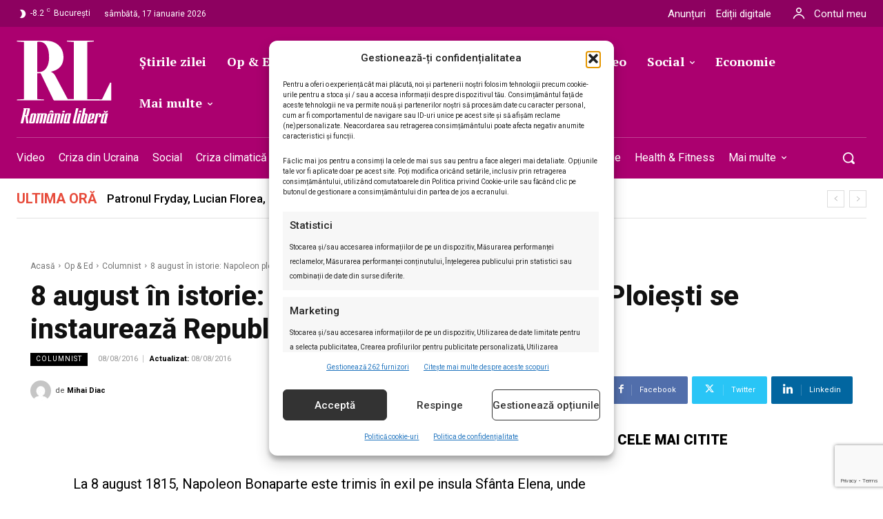

--- FILE ---
content_type: text/html; charset=utf-8
request_url: https://www.google.com/recaptcha/api2/anchor?ar=1&k=6LcflEErAAAAAEpkrc782ozvLrzNhS1i6yjIZrfj&co=aHR0cHM6Ly9yb21hbmlhbGliZXJhLnJvOjQ0Mw..&hl=en&v=PoyoqOPhxBO7pBk68S4YbpHZ&size=invisible&anchor-ms=20000&execute-ms=30000&cb=d8s4o2aidjbh
body_size: 48749
content:
<!DOCTYPE HTML><html dir="ltr" lang="en"><head><meta http-equiv="Content-Type" content="text/html; charset=UTF-8">
<meta http-equiv="X-UA-Compatible" content="IE=edge">
<title>reCAPTCHA</title>
<style type="text/css">
/* cyrillic-ext */
@font-face {
  font-family: 'Roboto';
  font-style: normal;
  font-weight: 400;
  font-stretch: 100%;
  src: url(//fonts.gstatic.com/s/roboto/v48/KFO7CnqEu92Fr1ME7kSn66aGLdTylUAMa3GUBHMdazTgWw.woff2) format('woff2');
  unicode-range: U+0460-052F, U+1C80-1C8A, U+20B4, U+2DE0-2DFF, U+A640-A69F, U+FE2E-FE2F;
}
/* cyrillic */
@font-face {
  font-family: 'Roboto';
  font-style: normal;
  font-weight: 400;
  font-stretch: 100%;
  src: url(//fonts.gstatic.com/s/roboto/v48/KFO7CnqEu92Fr1ME7kSn66aGLdTylUAMa3iUBHMdazTgWw.woff2) format('woff2');
  unicode-range: U+0301, U+0400-045F, U+0490-0491, U+04B0-04B1, U+2116;
}
/* greek-ext */
@font-face {
  font-family: 'Roboto';
  font-style: normal;
  font-weight: 400;
  font-stretch: 100%;
  src: url(//fonts.gstatic.com/s/roboto/v48/KFO7CnqEu92Fr1ME7kSn66aGLdTylUAMa3CUBHMdazTgWw.woff2) format('woff2');
  unicode-range: U+1F00-1FFF;
}
/* greek */
@font-face {
  font-family: 'Roboto';
  font-style: normal;
  font-weight: 400;
  font-stretch: 100%;
  src: url(//fonts.gstatic.com/s/roboto/v48/KFO7CnqEu92Fr1ME7kSn66aGLdTylUAMa3-UBHMdazTgWw.woff2) format('woff2');
  unicode-range: U+0370-0377, U+037A-037F, U+0384-038A, U+038C, U+038E-03A1, U+03A3-03FF;
}
/* math */
@font-face {
  font-family: 'Roboto';
  font-style: normal;
  font-weight: 400;
  font-stretch: 100%;
  src: url(//fonts.gstatic.com/s/roboto/v48/KFO7CnqEu92Fr1ME7kSn66aGLdTylUAMawCUBHMdazTgWw.woff2) format('woff2');
  unicode-range: U+0302-0303, U+0305, U+0307-0308, U+0310, U+0312, U+0315, U+031A, U+0326-0327, U+032C, U+032F-0330, U+0332-0333, U+0338, U+033A, U+0346, U+034D, U+0391-03A1, U+03A3-03A9, U+03B1-03C9, U+03D1, U+03D5-03D6, U+03F0-03F1, U+03F4-03F5, U+2016-2017, U+2034-2038, U+203C, U+2040, U+2043, U+2047, U+2050, U+2057, U+205F, U+2070-2071, U+2074-208E, U+2090-209C, U+20D0-20DC, U+20E1, U+20E5-20EF, U+2100-2112, U+2114-2115, U+2117-2121, U+2123-214F, U+2190, U+2192, U+2194-21AE, U+21B0-21E5, U+21F1-21F2, U+21F4-2211, U+2213-2214, U+2216-22FF, U+2308-230B, U+2310, U+2319, U+231C-2321, U+2336-237A, U+237C, U+2395, U+239B-23B7, U+23D0, U+23DC-23E1, U+2474-2475, U+25AF, U+25B3, U+25B7, U+25BD, U+25C1, U+25CA, U+25CC, U+25FB, U+266D-266F, U+27C0-27FF, U+2900-2AFF, U+2B0E-2B11, U+2B30-2B4C, U+2BFE, U+3030, U+FF5B, U+FF5D, U+1D400-1D7FF, U+1EE00-1EEFF;
}
/* symbols */
@font-face {
  font-family: 'Roboto';
  font-style: normal;
  font-weight: 400;
  font-stretch: 100%;
  src: url(//fonts.gstatic.com/s/roboto/v48/KFO7CnqEu92Fr1ME7kSn66aGLdTylUAMaxKUBHMdazTgWw.woff2) format('woff2');
  unicode-range: U+0001-000C, U+000E-001F, U+007F-009F, U+20DD-20E0, U+20E2-20E4, U+2150-218F, U+2190, U+2192, U+2194-2199, U+21AF, U+21E6-21F0, U+21F3, U+2218-2219, U+2299, U+22C4-22C6, U+2300-243F, U+2440-244A, U+2460-24FF, U+25A0-27BF, U+2800-28FF, U+2921-2922, U+2981, U+29BF, U+29EB, U+2B00-2BFF, U+4DC0-4DFF, U+FFF9-FFFB, U+10140-1018E, U+10190-1019C, U+101A0, U+101D0-101FD, U+102E0-102FB, U+10E60-10E7E, U+1D2C0-1D2D3, U+1D2E0-1D37F, U+1F000-1F0FF, U+1F100-1F1AD, U+1F1E6-1F1FF, U+1F30D-1F30F, U+1F315, U+1F31C, U+1F31E, U+1F320-1F32C, U+1F336, U+1F378, U+1F37D, U+1F382, U+1F393-1F39F, U+1F3A7-1F3A8, U+1F3AC-1F3AF, U+1F3C2, U+1F3C4-1F3C6, U+1F3CA-1F3CE, U+1F3D4-1F3E0, U+1F3ED, U+1F3F1-1F3F3, U+1F3F5-1F3F7, U+1F408, U+1F415, U+1F41F, U+1F426, U+1F43F, U+1F441-1F442, U+1F444, U+1F446-1F449, U+1F44C-1F44E, U+1F453, U+1F46A, U+1F47D, U+1F4A3, U+1F4B0, U+1F4B3, U+1F4B9, U+1F4BB, U+1F4BF, U+1F4C8-1F4CB, U+1F4D6, U+1F4DA, U+1F4DF, U+1F4E3-1F4E6, U+1F4EA-1F4ED, U+1F4F7, U+1F4F9-1F4FB, U+1F4FD-1F4FE, U+1F503, U+1F507-1F50B, U+1F50D, U+1F512-1F513, U+1F53E-1F54A, U+1F54F-1F5FA, U+1F610, U+1F650-1F67F, U+1F687, U+1F68D, U+1F691, U+1F694, U+1F698, U+1F6AD, U+1F6B2, U+1F6B9-1F6BA, U+1F6BC, U+1F6C6-1F6CF, U+1F6D3-1F6D7, U+1F6E0-1F6EA, U+1F6F0-1F6F3, U+1F6F7-1F6FC, U+1F700-1F7FF, U+1F800-1F80B, U+1F810-1F847, U+1F850-1F859, U+1F860-1F887, U+1F890-1F8AD, U+1F8B0-1F8BB, U+1F8C0-1F8C1, U+1F900-1F90B, U+1F93B, U+1F946, U+1F984, U+1F996, U+1F9E9, U+1FA00-1FA6F, U+1FA70-1FA7C, U+1FA80-1FA89, U+1FA8F-1FAC6, U+1FACE-1FADC, U+1FADF-1FAE9, U+1FAF0-1FAF8, U+1FB00-1FBFF;
}
/* vietnamese */
@font-face {
  font-family: 'Roboto';
  font-style: normal;
  font-weight: 400;
  font-stretch: 100%;
  src: url(//fonts.gstatic.com/s/roboto/v48/KFO7CnqEu92Fr1ME7kSn66aGLdTylUAMa3OUBHMdazTgWw.woff2) format('woff2');
  unicode-range: U+0102-0103, U+0110-0111, U+0128-0129, U+0168-0169, U+01A0-01A1, U+01AF-01B0, U+0300-0301, U+0303-0304, U+0308-0309, U+0323, U+0329, U+1EA0-1EF9, U+20AB;
}
/* latin-ext */
@font-face {
  font-family: 'Roboto';
  font-style: normal;
  font-weight: 400;
  font-stretch: 100%;
  src: url(//fonts.gstatic.com/s/roboto/v48/KFO7CnqEu92Fr1ME7kSn66aGLdTylUAMa3KUBHMdazTgWw.woff2) format('woff2');
  unicode-range: U+0100-02BA, U+02BD-02C5, U+02C7-02CC, U+02CE-02D7, U+02DD-02FF, U+0304, U+0308, U+0329, U+1D00-1DBF, U+1E00-1E9F, U+1EF2-1EFF, U+2020, U+20A0-20AB, U+20AD-20C0, U+2113, U+2C60-2C7F, U+A720-A7FF;
}
/* latin */
@font-face {
  font-family: 'Roboto';
  font-style: normal;
  font-weight: 400;
  font-stretch: 100%;
  src: url(//fonts.gstatic.com/s/roboto/v48/KFO7CnqEu92Fr1ME7kSn66aGLdTylUAMa3yUBHMdazQ.woff2) format('woff2');
  unicode-range: U+0000-00FF, U+0131, U+0152-0153, U+02BB-02BC, U+02C6, U+02DA, U+02DC, U+0304, U+0308, U+0329, U+2000-206F, U+20AC, U+2122, U+2191, U+2193, U+2212, U+2215, U+FEFF, U+FFFD;
}
/* cyrillic-ext */
@font-face {
  font-family: 'Roboto';
  font-style: normal;
  font-weight: 500;
  font-stretch: 100%;
  src: url(//fonts.gstatic.com/s/roboto/v48/KFO7CnqEu92Fr1ME7kSn66aGLdTylUAMa3GUBHMdazTgWw.woff2) format('woff2');
  unicode-range: U+0460-052F, U+1C80-1C8A, U+20B4, U+2DE0-2DFF, U+A640-A69F, U+FE2E-FE2F;
}
/* cyrillic */
@font-face {
  font-family: 'Roboto';
  font-style: normal;
  font-weight: 500;
  font-stretch: 100%;
  src: url(//fonts.gstatic.com/s/roboto/v48/KFO7CnqEu92Fr1ME7kSn66aGLdTylUAMa3iUBHMdazTgWw.woff2) format('woff2');
  unicode-range: U+0301, U+0400-045F, U+0490-0491, U+04B0-04B1, U+2116;
}
/* greek-ext */
@font-face {
  font-family: 'Roboto';
  font-style: normal;
  font-weight: 500;
  font-stretch: 100%;
  src: url(//fonts.gstatic.com/s/roboto/v48/KFO7CnqEu92Fr1ME7kSn66aGLdTylUAMa3CUBHMdazTgWw.woff2) format('woff2');
  unicode-range: U+1F00-1FFF;
}
/* greek */
@font-face {
  font-family: 'Roboto';
  font-style: normal;
  font-weight: 500;
  font-stretch: 100%;
  src: url(//fonts.gstatic.com/s/roboto/v48/KFO7CnqEu92Fr1ME7kSn66aGLdTylUAMa3-UBHMdazTgWw.woff2) format('woff2');
  unicode-range: U+0370-0377, U+037A-037F, U+0384-038A, U+038C, U+038E-03A1, U+03A3-03FF;
}
/* math */
@font-face {
  font-family: 'Roboto';
  font-style: normal;
  font-weight: 500;
  font-stretch: 100%;
  src: url(//fonts.gstatic.com/s/roboto/v48/KFO7CnqEu92Fr1ME7kSn66aGLdTylUAMawCUBHMdazTgWw.woff2) format('woff2');
  unicode-range: U+0302-0303, U+0305, U+0307-0308, U+0310, U+0312, U+0315, U+031A, U+0326-0327, U+032C, U+032F-0330, U+0332-0333, U+0338, U+033A, U+0346, U+034D, U+0391-03A1, U+03A3-03A9, U+03B1-03C9, U+03D1, U+03D5-03D6, U+03F0-03F1, U+03F4-03F5, U+2016-2017, U+2034-2038, U+203C, U+2040, U+2043, U+2047, U+2050, U+2057, U+205F, U+2070-2071, U+2074-208E, U+2090-209C, U+20D0-20DC, U+20E1, U+20E5-20EF, U+2100-2112, U+2114-2115, U+2117-2121, U+2123-214F, U+2190, U+2192, U+2194-21AE, U+21B0-21E5, U+21F1-21F2, U+21F4-2211, U+2213-2214, U+2216-22FF, U+2308-230B, U+2310, U+2319, U+231C-2321, U+2336-237A, U+237C, U+2395, U+239B-23B7, U+23D0, U+23DC-23E1, U+2474-2475, U+25AF, U+25B3, U+25B7, U+25BD, U+25C1, U+25CA, U+25CC, U+25FB, U+266D-266F, U+27C0-27FF, U+2900-2AFF, U+2B0E-2B11, U+2B30-2B4C, U+2BFE, U+3030, U+FF5B, U+FF5D, U+1D400-1D7FF, U+1EE00-1EEFF;
}
/* symbols */
@font-face {
  font-family: 'Roboto';
  font-style: normal;
  font-weight: 500;
  font-stretch: 100%;
  src: url(//fonts.gstatic.com/s/roboto/v48/KFO7CnqEu92Fr1ME7kSn66aGLdTylUAMaxKUBHMdazTgWw.woff2) format('woff2');
  unicode-range: U+0001-000C, U+000E-001F, U+007F-009F, U+20DD-20E0, U+20E2-20E4, U+2150-218F, U+2190, U+2192, U+2194-2199, U+21AF, U+21E6-21F0, U+21F3, U+2218-2219, U+2299, U+22C4-22C6, U+2300-243F, U+2440-244A, U+2460-24FF, U+25A0-27BF, U+2800-28FF, U+2921-2922, U+2981, U+29BF, U+29EB, U+2B00-2BFF, U+4DC0-4DFF, U+FFF9-FFFB, U+10140-1018E, U+10190-1019C, U+101A0, U+101D0-101FD, U+102E0-102FB, U+10E60-10E7E, U+1D2C0-1D2D3, U+1D2E0-1D37F, U+1F000-1F0FF, U+1F100-1F1AD, U+1F1E6-1F1FF, U+1F30D-1F30F, U+1F315, U+1F31C, U+1F31E, U+1F320-1F32C, U+1F336, U+1F378, U+1F37D, U+1F382, U+1F393-1F39F, U+1F3A7-1F3A8, U+1F3AC-1F3AF, U+1F3C2, U+1F3C4-1F3C6, U+1F3CA-1F3CE, U+1F3D4-1F3E0, U+1F3ED, U+1F3F1-1F3F3, U+1F3F5-1F3F7, U+1F408, U+1F415, U+1F41F, U+1F426, U+1F43F, U+1F441-1F442, U+1F444, U+1F446-1F449, U+1F44C-1F44E, U+1F453, U+1F46A, U+1F47D, U+1F4A3, U+1F4B0, U+1F4B3, U+1F4B9, U+1F4BB, U+1F4BF, U+1F4C8-1F4CB, U+1F4D6, U+1F4DA, U+1F4DF, U+1F4E3-1F4E6, U+1F4EA-1F4ED, U+1F4F7, U+1F4F9-1F4FB, U+1F4FD-1F4FE, U+1F503, U+1F507-1F50B, U+1F50D, U+1F512-1F513, U+1F53E-1F54A, U+1F54F-1F5FA, U+1F610, U+1F650-1F67F, U+1F687, U+1F68D, U+1F691, U+1F694, U+1F698, U+1F6AD, U+1F6B2, U+1F6B9-1F6BA, U+1F6BC, U+1F6C6-1F6CF, U+1F6D3-1F6D7, U+1F6E0-1F6EA, U+1F6F0-1F6F3, U+1F6F7-1F6FC, U+1F700-1F7FF, U+1F800-1F80B, U+1F810-1F847, U+1F850-1F859, U+1F860-1F887, U+1F890-1F8AD, U+1F8B0-1F8BB, U+1F8C0-1F8C1, U+1F900-1F90B, U+1F93B, U+1F946, U+1F984, U+1F996, U+1F9E9, U+1FA00-1FA6F, U+1FA70-1FA7C, U+1FA80-1FA89, U+1FA8F-1FAC6, U+1FACE-1FADC, U+1FADF-1FAE9, U+1FAF0-1FAF8, U+1FB00-1FBFF;
}
/* vietnamese */
@font-face {
  font-family: 'Roboto';
  font-style: normal;
  font-weight: 500;
  font-stretch: 100%;
  src: url(//fonts.gstatic.com/s/roboto/v48/KFO7CnqEu92Fr1ME7kSn66aGLdTylUAMa3OUBHMdazTgWw.woff2) format('woff2');
  unicode-range: U+0102-0103, U+0110-0111, U+0128-0129, U+0168-0169, U+01A0-01A1, U+01AF-01B0, U+0300-0301, U+0303-0304, U+0308-0309, U+0323, U+0329, U+1EA0-1EF9, U+20AB;
}
/* latin-ext */
@font-face {
  font-family: 'Roboto';
  font-style: normal;
  font-weight: 500;
  font-stretch: 100%;
  src: url(//fonts.gstatic.com/s/roboto/v48/KFO7CnqEu92Fr1ME7kSn66aGLdTylUAMa3KUBHMdazTgWw.woff2) format('woff2');
  unicode-range: U+0100-02BA, U+02BD-02C5, U+02C7-02CC, U+02CE-02D7, U+02DD-02FF, U+0304, U+0308, U+0329, U+1D00-1DBF, U+1E00-1E9F, U+1EF2-1EFF, U+2020, U+20A0-20AB, U+20AD-20C0, U+2113, U+2C60-2C7F, U+A720-A7FF;
}
/* latin */
@font-face {
  font-family: 'Roboto';
  font-style: normal;
  font-weight: 500;
  font-stretch: 100%;
  src: url(//fonts.gstatic.com/s/roboto/v48/KFO7CnqEu92Fr1ME7kSn66aGLdTylUAMa3yUBHMdazQ.woff2) format('woff2');
  unicode-range: U+0000-00FF, U+0131, U+0152-0153, U+02BB-02BC, U+02C6, U+02DA, U+02DC, U+0304, U+0308, U+0329, U+2000-206F, U+20AC, U+2122, U+2191, U+2193, U+2212, U+2215, U+FEFF, U+FFFD;
}
/* cyrillic-ext */
@font-face {
  font-family: 'Roboto';
  font-style: normal;
  font-weight: 900;
  font-stretch: 100%;
  src: url(//fonts.gstatic.com/s/roboto/v48/KFO7CnqEu92Fr1ME7kSn66aGLdTylUAMa3GUBHMdazTgWw.woff2) format('woff2');
  unicode-range: U+0460-052F, U+1C80-1C8A, U+20B4, U+2DE0-2DFF, U+A640-A69F, U+FE2E-FE2F;
}
/* cyrillic */
@font-face {
  font-family: 'Roboto';
  font-style: normal;
  font-weight: 900;
  font-stretch: 100%;
  src: url(//fonts.gstatic.com/s/roboto/v48/KFO7CnqEu92Fr1ME7kSn66aGLdTylUAMa3iUBHMdazTgWw.woff2) format('woff2');
  unicode-range: U+0301, U+0400-045F, U+0490-0491, U+04B0-04B1, U+2116;
}
/* greek-ext */
@font-face {
  font-family: 'Roboto';
  font-style: normal;
  font-weight: 900;
  font-stretch: 100%;
  src: url(//fonts.gstatic.com/s/roboto/v48/KFO7CnqEu92Fr1ME7kSn66aGLdTylUAMa3CUBHMdazTgWw.woff2) format('woff2');
  unicode-range: U+1F00-1FFF;
}
/* greek */
@font-face {
  font-family: 'Roboto';
  font-style: normal;
  font-weight: 900;
  font-stretch: 100%;
  src: url(//fonts.gstatic.com/s/roboto/v48/KFO7CnqEu92Fr1ME7kSn66aGLdTylUAMa3-UBHMdazTgWw.woff2) format('woff2');
  unicode-range: U+0370-0377, U+037A-037F, U+0384-038A, U+038C, U+038E-03A1, U+03A3-03FF;
}
/* math */
@font-face {
  font-family: 'Roboto';
  font-style: normal;
  font-weight: 900;
  font-stretch: 100%;
  src: url(//fonts.gstatic.com/s/roboto/v48/KFO7CnqEu92Fr1ME7kSn66aGLdTylUAMawCUBHMdazTgWw.woff2) format('woff2');
  unicode-range: U+0302-0303, U+0305, U+0307-0308, U+0310, U+0312, U+0315, U+031A, U+0326-0327, U+032C, U+032F-0330, U+0332-0333, U+0338, U+033A, U+0346, U+034D, U+0391-03A1, U+03A3-03A9, U+03B1-03C9, U+03D1, U+03D5-03D6, U+03F0-03F1, U+03F4-03F5, U+2016-2017, U+2034-2038, U+203C, U+2040, U+2043, U+2047, U+2050, U+2057, U+205F, U+2070-2071, U+2074-208E, U+2090-209C, U+20D0-20DC, U+20E1, U+20E5-20EF, U+2100-2112, U+2114-2115, U+2117-2121, U+2123-214F, U+2190, U+2192, U+2194-21AE, U+21B0-21E5, U+21F1-21F2, U+21F4-2211, U+2213-2214, U+2216-22FF, U+2308-230B, U+2310, U+2319, U+231C-2321, U+2336-237A, U+237C, U+2395, U+239B-23B7, U+23D0, U+23DC-23E1, U+2474-2475, U+25AF, U+25B3, U+25B7, U+25BD, U+25C1, U+25CA, U+25CC, U+25FB, U+266D-266F, U+27C0-27FF, U+2900-2AFF, U+2B0E-2B11, U+2B30-2B4C, U+2BFE, U+3030, U+FF5B, U+FF5D, U+1D400-1D7FF, U+1EE00-1EEFF;
}
/* symbols */
@font-face {
  font-family: 'Roboto';
  font-style: normal;
  font-weight: 900;
  font-stretch: 100%;
  src: url(//fonts.gstatic.com/s/roboto/v48/KFO7CnqEu92Fr1ME7kSn66aGLdTylUAMaxKUBHMdazTgWw.woff2) format('woff2');
  unicode-range: U+0001-000C, U+000E-001F, U+007F-009F, U+20DD-20E0, U+20E2-20E4, U+2150-218F, U+2190, U+2192, U+2194-2199, U+21AF, U+21E6-21F0, U+21F3, U+2218-2219, U+2299, U+22C4-22C6, U+2300-243F, U+2440-244A, U+2460-24FF, U+25A0-27BF, U+2800-28FF, U+2921-2922, U+2981, U+29BF, U+29EB, U+2B00-2BFF, U+4DC0-4DFF, U+FFF9-FFFB, U+10140-1018E, U+10190-1019C, U+101A0, U+101D0-101FD, U+102E0-102FB, U+10E60-10E7E, U+1D2C0-1D2D3, U+1D2E0-1D37F, U+1F000-1F0FF, U+1F100-1F1AD, U+1F1E6-1F1FF, U+1F30D-1F30F, U+1F315, U+1F31C, U+1F31E, U+1F320-1F32C, U+1F336, U+1F378, U+1F37D, U+1F382, U+1F393-1F39F, U+1F3A7-1F3A8, U+1F3AC-1F3AF, U+1F3C2, U+1F3C4-1F3C6, U+1F3CA-1F3CE, U+1F3D4-1F3E0, U+1F3ED, U+1F3F1-1F3F3, U+1F3F5-1F3F7, U+1F408, U+1F415, U+1F41F, U+1F426, U+1F43F, U+1F441-1F442, U+1F444, U+1F446-1F449, U+1F44C-1F44E, U+1F453, U+1F46A, U+1F47D, U+1F4A3, U+1F4B0, U+1F4B3, U+1F4B9, U+1F4BB, U+1F4BF, U+1F4C8-1F4CB, U+1F4D6, U+1F4DA, U+1F4DF, U+1F4E3-1F4E6, U+1F4EA-1F4ED, U+1F4F7, U+1F4F9-1F4FB, U+1F4FD-1F4FE, U+1F503, U+1F507-1F50B, U+1F50D, U+1F512-1F513, U+1F53E-1F54A, U+1F54F-1F5FA, U+1F610, U+1F650-1F67F, U+1F687, U+1F68D, U+1F691, U+1F694, U+1F698, U+1F6AD, U+1F6B2, U+1F6B9-1F6BA, U+1F6BC, U+1F6C6-1F6CF, U+1F6D3-1F6D7, U+1F6E0-1F6EA, U+1F6F0-1F6F3, U+1F6F7-1F6FC, U+1F700-1F7FF, U+1F800-1F80B, U+1F810-1F847, U+1F850-1F859, U+1F860-1F887, U+1F890-1F8AD, U+1F8B0-1F8BB, U+1F8C0-1F8C1, U+1F900-1F90B, U+1F93B, U+1F946, U+1F984, U+1F996, U+1F9E9, U+1FA00-1FA6F, U+1FA70-1FA7C, U+1FA80-1FA89, U+1FA8F-1FAC6, U+1FACE-1FADC, U+1FADF-1FAE9, U+1FAF0-1FAF8, U+1FB00-1FBFF;
}
/* vietnamese */
@font-face {
  font-family: 'Roboto';
  font-style: normal;
  font-weight: 900;
  font-stretch: 100%;
  src: url(//fonts.gstatic.com/s/roboto/v48/KFO7CnqEu92Fr1ME7kSn66aGLdTylUAMa3OUBHMdazTgWw.woff2) format('woff2');
  unicode-range: U+0102-0103, U+0110-0111, U+0128-0129, U+0168-0169, U+01A0-01A1, U+01AF-01B0, U+0300-0301, U+0303-0304, U+0308-0309, U+0323, U+0329, U+1EA0-1EF9, U+20AB;
}
/* latin-ext */
@font-face {
  font-family: 'Roboto';
  font-style: normal;
  font-weight: 900;
  font-stretch: 100%;
  src: url(//fonts.gstatic.com/s/roboto/v48/KFO7CnqEu92Fr1ME7kSn66aGLdTylUAMa3KUBHMdazTgWw.woff2) format('woff2');
  unicode-range: U+0100-02BA, U+02BD-02C5, U+02C7-02CC, U+02CE-02D7, U+02DD-02FF, U+0304, U+0308, U+0329, U+1D00-1DBF, U+1E00-1E9F, U+1EF2-1EFF, U+2020, U+20A0-20AB, U+20AD-20C0, U+2113, U+2C60-2C7F, U+A720-A7FF;
}
/* latin */
@font-face {
  font-family: 'Roboto';
  font-style: normal;
  font-weight: 900;
  font-stretch: 100%;
  src: url(//fonts.gstatic.com/s/roboto/v48/KFO7CnqEu92Fr1ME7kSn66aGLdTylUAMa3yUBHMdazQ.woff2) format('woff2');
  unicode-range: U+0000-00FF, U+0131, U+0152-0153, U+02BB-02BC, U+02C6, U+02DA, U+02DC, U+0304, U+0308, U+0329, U+2000-206F, U+20AC, U+2122, U+2191, U+2193, U+2212, U+2215, U+FEFF, U+FFFD;
}

</style>
<link rel="stylesheet" type="text/css" href="https://www.gstatic.com/recaptcha/releases/PoyoqOPhxBO7pBk68S4YbpHZ/styles__ltr.css">
<script nonce="PRLsxkd1gfc_VeBPCs5l6g" type="text/javascript">window['__recaptcha_api'] = 'https://www.google.com/recaptcha/api2/';</script>
<script type="text/javascript" src="https://www.gstatic.com/recaptcha/releases/PoyoqOPhxBO7pBk68S4YbpHZ/recaptcha__en.js" nonce="PRLsxkd1gfc_VeBPCs5l6g">
      
    </script></head>
<body><div id="rc-anchor-alert" class="rc-anchor-alert"></div>
<input type="hidden" id="recaptcha-token" value="[base64]">
<script type="text/javascript" nonce="PRLsxkd1gfc_VeBPCs5l6g">
      recaptcha.anchor.Main.init("[\x22ainput\x22,[\x22bgdata\x22,\x22\x22,\[base64]/[base64]/[base64]/[base64]/cjw8ejpyPj4+eil9Y2F0Y2gobCl7dGhyb3cgbDt9fSxIPWZ1bmN0aW9uKHcsdCx6KXtpZih3PT0xOTR8fHc9PTIwOCl0LnZbd10/dC52W3ddLmNvbmNhdCh6KTp0LnZbd109b2Yoeix0KTtlbHNle2lmKHQuYkImJnchPTMxNylyZXR1cm47dz09NjZ8fHc9PTEyMnx8dz09NDcwfHx3PT00NHx8dz09NDE2fHx3PT0zOTd8fHc9PTQyMXx8dz09Njh8fHc9PTcwfHx3PT0xODQ/[base64]/[base64]/[base64]/bmV3IGRbVl0oSlswXSk6cD09Mj9uZXcgZFtWXShKWzBdLEpbMV0pOnA9PTM/bmV3IGRbVl0oSlswXSxKWzFdLEpbMl0pOnA9PTQ/[base64]/[base64]/[base64]/[base64]\x22,\[base64]\\u003d\x22,\x22JMKcWhbDh8OEwoNTw6MDEsOZHhzDghPCtCAyw60fw77Du8Kcw63CsWIRHmBuUMOqMMO/K8OMw7TDhSlEwqHCmMO/fx8jdcO0asOYwpbDtcO4LBfDmMKiw4Qww6AEWyjDpsKkfQ/ChGxQw47CucKubcKpwrDCjV8Qw7/Dj8KGCsO2FsOYwpAmKnnCkxgPd0hLwp7CrSQkMMKAw4LCvDjDkMOXwokkDw3ChUvCm8O3wp5aElR9wqMgQVrCtg/CvsOeeTsQwrXDmggtX08YeU8sWxzDiT99w5EWw7RdIcK6w4ZofMOgZsK9woRew5A3cyhcw7zDvmRaw5V5IcO5w4UywrvDt07Cszw+Z8O+w7hmwqJBesKpwr/[base64]/[base64]/wpLCm8OsVMOIdcOMZk5tw6NGw4bCh2jDtsOZBMOZw41Ow4PDpQJxOTbDiivCvAd8wrDDjz0qHzrDnsKeThxow7hJR8KNGmvCvgRkN8OPw6lrw5bDtcKnQg/DmcKhwoJpAsOlUk7DsSQ2woBVw7l1FWUMwo7DgMOzw6MEHGtuECHCh8KeAcKrTMO1w4J1Oy8RwpIRw5DCgFsiw43Dl8KmJMOmNcKWPsKgUkDClVdWQ3zDk8Kqwq1kOsOhw7DDpsKzfm3CmS7Ds8OaAcKewrFSwrTChMOmwqzDocK5esOZw4TCkUgxe8O5wrnCscOuL1/DtkEPDMOHCUdCw6LDisOieVrDiFopS8OJw7JoOGF1TAXDpcKMw5ltdsOLF1HCmAzDmcOOw6ZtwoISwqrDl07CtEASwoHCmMKYwohsPMKqfcOlIxjCqsOKHAo8wrdkCXgYFW3Cq8K1wo8XNGxmOsKCwpDCpG/[base64]/Dp1vCtFLClngUwqQUDsKow6HCmsOUw7ADwrXDiMOXWV1Zw45LXcOZLk5pwo85w4/DlFpCSnTCiTXCt8KSw6REIcOEwpIpw6c/[base64]/CmFwIworDoAzDjwHComo6KHMzwonCtk7DncK1XsOkwqdZD8K/[base64]/Dpg3CkcKWwrwpeyXCinJ5P3XCmWESw6vCsVJZw7jCocKARUXCu8Ogw5fDphdBJVsgw79vPU3Cj04fwq7Dr8KRwqPDojLCmsOrQ2DCsVDCs2pBPy4Fw5oRb8OtCMKcw6HDpiPDtEXDqHJeWWkewpYADcKEwrZBw48Le1NdBcOYU0jCncOkeWUqwqDDsk/CpEXDqyLCrW9dfk4ow5dzw4vDv1DCqlnDtMODwoA8wrjCoXsAKyVzwofCjl0GIClCJhXCqsKfw40twroTw5cwGcKtGsKXw6svwrMtYlHDu8OSw7Btw4PCthgbwqYJYsKcw4HDm8KmR8K1GkrDicKxw7zDiTt/WWAbwoADPMK2J8K2cDPCqsKcw4fDuMOzIsO5BmIKMGF9wqXCngg1w4fDqX/CnUg3wp7CicKSw7HDlGvClcKcBBElGMKlwqLDrAZMwofDlMOHwo7DvsK+Li3CgEhGJTlsUhbDnljCvEXDtGQUwoURw4LDosODTEc0wpTDnMO7w6Jlb33DvcOkS8O8bMKuPcKXwogiA1w7w5IXw6rDiFvDp8KcdcKPw77CrsKRw5XDoBF8dl1Hw65dG8K/w44DBn7DlzXCocOXw5nDl8O9w7vCuMKmD1fDhMKQwp3Dj3jCkcOCJnbCncOAwoXDiVLDkTYlwoxZw6bCt8OMTFxrNXXCusOfwr7ClcKcT8OnE8OfGcKpX8OaGcKcZArCv1BBe8KXw5vCn8OOw7jCs1ozC8K/wovDl8O0Z1B+wozDhcKnD17CplUxUzbCswUmasOCYjPDqAQjU3vDnMOBWzfDqnMQwrQpBcOjfsOBw6rDj8OQwrlZwpjCuR3Ch8KdwrvCtlQrw5/DusKgwqkdwrxVO8Oew4QjIMOAbk8fwpHCv8Kxw55PwrdHwrfCvMKgecOFOsOrFMKnJ8KBw7c1NCjDoTTDqMOuwpIedcOoXcKzPgjDgcKZwpMUwr/CkBnDmWXCnMOGw5lpwr4ZcsKkwpnDl8OfIMKkacOswrPDk29cwphFSzxBwrQ1w55UwrU3QCc4wrPCuAwsZMOOwqlYw7zClSPCgBN3WVbDrW7CpMOdwp9xwqvClEvDqsOTwqTDksObGX4FwovCqcOeDMOcw63Dsj3CiV3ChcKWwpHDmMKCLXjDiFvCh1/DosKhBsKbXmVfU3c8wqXCiBdJw4zDmMOyRcKywpvDkG0/wrtPXsOkwqM+D29+KxLCtGLDhmhFecOJw6VRZsOyw5oOWxfCvm4tw6zDo8KMd8KPdMOKDsO1w4DDmsK7wrp4w4VsQsOwchPDgk1kwqDDgjDDs1Ebw4wbP8OCwpB4wp/DosOkwqR/XhYXwprCm8OAaWnClsKIRMKnw7kSw4cIL8OUFcK/DMKYw6UOVsKzDQ3ColYtbw0tw7rDtUQCw7nDtMKuTcOWe8OJw7TCo8OwMVbCiMODWXpqw7rCvsOxbsKYL1LCk8KaTy7DvMKswrhuwpF3wqvDhcOQVXl6d8K7PFjCklFTO8KYHh7CpcKzwrJBSm7Chl3CpyXClhjDs21zwo9/wpbCtlDCiFEcSsOBIHwdw5DDt8KSFlLDhSvCg8ONwqMIwodNwqkMZCzDhx/CtMKawrFnw4Z+NkU6w60MCMOXTMOoPcO7wq5yw5zDmBA4wpLDs8KNR1rCm8KYw7oswoLCr8K5BsOwDwTCkwHDl2LCpkfCtkPCoytrwpxwwq/[base64]/wrzDv8OLw5TCv8OSYMK3XzMAwoc4w4E1dMKNw5lPITAuw5V7YRU/C8OUw6vCncOEW8OywrPDgCTDnjTCvgHDmCd/C8OZw6Fjw4cIw5AZw7McwrfCjn3DqXZVYDNTQWvDnMONZMOSfWvCpsKvw75aIgYgC8O9wohCI1EZwoYGPsKHwoNIBCjCtE/CsMKfw5hubMKFFMOhwo3CtsKkwo0GFMKMb8OkPMOFw7U8AcO2F1l9DcK2I0/[base64]/W8Oewp1WeBkiQ8OQKAnDkRNUZiDCi3nCoj5JTMOywqbCq8KPfH9wwqMPw6ZRw5VmHSBIwpttwqvCmD/[base64]/Cj8O4wpVnw4xqw6MwwpJgKQdiU0LDisKZwrE5QmXCjsOyW8Khw6bDvcOdaMKFakHDvEbCriUHwqPCusO2bA/CqMO/YcONw58CwrPDvH4zw6pPLD1XwpPCvzvDrcOlIMOZw4/DhsOUwpnCrz3CmsK1fsOLwpBtwoDDocKLw6nCusKtVMKsW1ctQcKvMjfDqBPCocKEHsOew7vDusK+Ox0bwq/[base64]/[base64]/ClsKOwrvDp2fCtGjDtC/DlDLCuBTCscKOwpLDvyDDhXlXR8OIw7TCsxjDsEHCv0Biw54zwpDCu8Kkw6XCs2U3E8Oawq3CgsKZWsKIwo/Cu8KtwpTCgD5AwpNAw649wqREwpfCgG5Mw4pII3jDuMOiFT/DpUbDu8OJMsOyw4hBw7oCI8O2wqPDtMOJL3rCniFwOAbDjwRywpA+w5zDvnk8JlzCk0gfIsKNT0RNw5dRVBIgwrzDqsKCDFMmwoEOwoZqw4oyI8O1d8O3w5jCpMKtwq/CtMK5w5ljwoHChi1SwqPDrAnDosKTdS/CpnvDucOYLMO1PTQXw5ASw5lROk3CrARmwqYRw6dwNG4IaMOlJsOkSMOZM8Khw6N3w7DCosO5SV7DkyZewqY5C8KHw6zCh0NCd2TCoQLDjkYzw7/ChwVxZMOXHWXCsjTChGdxZRfCusKWw4xjLMKsBcK5w5FiwpVJw5YmAD0tw7nDlMKwwrfDi3diwpvDq2UIKBFaD8OVwq/CqH7Dsi4+wr3Ct0YvanIcK8OfK1rCiMKHwr/[base64]/w7FFSTAkw7Zcwp7CkcOTWMOmdz/Cm8OEw5Vfw47Dj8Kdd8O2w4zDg8OMwpU/[base64]/DuMKswpnDn8OhXkhvY0HDs1UmUT9Cc8OUwrDCrVNUakgjcCHCucOPc8OpYsKFAcKoJ8KywpdrHDDDpsOmKXHDucKaw6YNb8OFw4xUwpzCj2dCwq3DqkoWJ8Otc8OzUcOJQgXDrX/DoSMBwq7DvQjCk2YpX37DlcKpK8OobTTDiktRG8K9wqlIAgbCqSx7w5hqw53Ch8O7wrFEQ27CsRjCugAvw4vDgj5iwrHCmFlMwp/[base64]/w6PCh3V2woLCoSJOXmLCt1PDvxRBw7NtCcO1cDJqw5IfBhcuwobCnhTDo8Ouw7d5D8OzCsO+OMKfw69gNcKMw53CuMOOIMK2wrfCvMOIFU/CnsKZw7ggOUPCvDHCuSQCH8KgW1skw6jCgWLCjcO2D0DCpWBSwpRgwqjDocKPwrnDusKTcyXDqH/CrsKLw6jCvsKiY8ORw4QRwq/DpsKDF1RhbxAJTcKjw6/Chy/DpmvCrn8cwqImw6zCosOlDsKZJDzDsAQzWMK6wrnCjVkrXyw6w5bCnh5UwoRFS2bCoznCh1lYK8KAw7fCnMKvw7g6XwbDtsOSwqjCqsONNMOeUcOnKMKfw47Dq1vDuiHDisOxDMOdBAPCtglvLcORwoUuNMO5w7oUJcKiwpd9wp1RC8O/wpDDvsKfdX0ow5zDpsKGGBHDu37CqMOSJWDDny5mBmxVw4XCpUXDuBjDuCgBe17DuyzCtBtNaB4Gw4bDk8OYTG7DhEJXMVZOKMO6wqHDj2hmw4ATwqRyw4QHwpTDssKrbzfCisKvwplow4DCskkOwqBzFgxTfUjCpTfCpFYFwrgvA8OVXxIIw7/DrMOyw4nDnnxcKsOSwqwRSFZ0woTCqsKrw7TDn8Ouw7XCmsOnwoHDuMKdYHdEwp/CrB4kDArDvMOOLsO/w7vDscO8w6gXw7zDv8OuwrXCvcOOGCDDk3R3worDsCXCjl/CgcKvw5pQd8OSTcOCcAvCuAUTw6fCrcOOwoZLw7vDq8KYwqDDimwhdsOWwrjChsOrw4hfV8O1VkXCiMOuJh/[base64]/[base64]/w6gsYsOVwoIHGsO7w6HDq8O6w7sxwqrDtMOTRcK8w6tpwqPCpwdcO8OHw6Bnw6XDrFXCjn/DtxkBwrtNTUnCjmjDhS0SwrbChMOnNR1sw5gZMWHDgcOxwpnCkh/[base64]/CosKxwpDCosKyUxYCwpvDksOzw6rDlioeOgYxw6zDg8OLEX7DqXrDtcOtZWLCrcOxScK0wobDv8O6w6/CksOOwoNXwp0/wrQDw5vCpwnDinbDtFvCrsKfw4XDsgZDwoR7bcKjCMKaNcO0wr3CqcO6RMKQwoAoM2AhesK2McKIwq8NwpJcIMOmwrIqLzBUw4EofcKEwqttw4PDsx5JWjHDg8OowpfCkcO0LxrCpMOGw4g9wqMTwrkCZsOzRVFwHMOGU8KCDcO0LTTCgDY5w5XDjAc/w4Yww6s0w6bDqhd5GcOSw4fDlw0AwoLCiXzDg8OhDW/Dp8K+MUZlVWEjOsKWwoHCsnXCiMOow7PDgCLDgcOSVHDDgAJWwr08w6Nlwp3DjsK3wocERsKMRhbDgC7CpxPCuBTDrHUOw6vDkcKlATcYw4UHR8OCwqY2W8OLWmpbEsOsacO5Y8OowpLCrE/CrRIaGMO6NjTDvsKTwoPDumtiw6g9EMO5YsO8w7HDmQZxw4HDvmtpw67Cq8OjwrHDoMO7wrjCnFzDlTB0w5DCkj/CvsKOP2Mcw5nDtMKdEXnCt8OZw4QZCl/DmXvCvMKnwrPClhY6wr7Ctx7Cv8OCw5EMw4ECw7DDlyMDGMKnw6/[base64]/ClExHw50cwrkXw4PDoMOJwrLDj8K5w6o/LMKXw6/ChgDCnsOOSH/[base64]/DjQzDqsKxw7bCkMKow69swpxsFDLDt0Zgw7jCvsKPOsKlwofCpcKNwqUlOsOAHcKEwqhlw4QkTgYiRg3Cj8OfworDjQPDkznDvWjDvDE5TnRHcgnCosO4clI7wrDDvMK9wrl6eMKzwqJIFg/Colocw6/[base64]/Ch8OHS8OILVIPw7FUSMOOK8Ocw4g0w7vCkMO0eAc7w6MfwonCozLCmcOWMsOJQjjCvMOzw5gNw7w6wrfCi3/DgEkpw4AZBXnDiQgOEMONwpjDlH4kw5nDjcO2e0Qow4vCs8ODw4TDvcKZXRxVw4wSwobCsDoeTRTDuEfCu8OVworCnxZJEMKQB8OXw5jCl3XCqH/CkcKtOGUow7NnS0zDhcOJUsOew7HDrlXDocKNw4QZawNPw7nChcOEwpc8w77DsXzCmgjDmU0Xw5XDrsKaw5rDicKdw6jClB8Mw6wBZcKWM0/CgxPDjHEvw5AHHX0TKsKzw412H1kwe2PCoiXCvMKjH8KyS2DCoBAqw5Ziw4zCnFQJw7I3aT/Cp8Kiwq0yw5nCrcO5J3gGwo/DlMKow5tyDcKpw59ww5DCv8OSwpxiw7RUw53CiMO3WwXDkDzCkcO4fGUMwrdxBFLDrMKcL8Kvw6dBw7VywrzDisK3w68Xw7TCm8OfwrTCiVFhECnCg8ONw6jCt3BTwoVvwr3CtQRyw6rCmkXDvMOkw4VVw6jDmcODwpU3eMO5IcO6wq/[base64]/MTdaDMK2RcORw6DDl2wzFsOTd8O6w6nDhxrDhMO8YsOIPi3ClMK8cMKfw5dCbzYDNsK4PcOhwqXDpMKxwqBFTsKHT8OXw6hnw6jDqMKcPnDCkhUewr4yVX56wrvCiTvCr8OXPQZowowgE1fDgcOowpPCi8Oswo/[base64]/w7okwpjDisOjwq1fwp7DicOjw53DscOPYMO9AV/DtW0Lwo/ChMKewo4/wofDhsO/w7oaOz3DrcOYw48SwpFSwqHCnioQw4g0wpDDiUBRwoR0Hl7ChMKkw4YSLVAVwq/DjsOYDFYTGMKyw5A/w6JcdBB9Z8OLwqUleUMkbQIXwrF8AsOHw65wwrkxw7vClMOew4d5FsKxVmDDm8OAw7nCnsKhw7FpLMKqdcO/w4TDjR9LCMKaw7rCqcKbwr8Nw5HDuQ8yI8KDcWJSSMKDwp9MPsOkY8KPH3zCuy5DA8KFCTLDpMOZUxzCnMKQw6fDqsKvHMOewqnDp3jCm8OIw5nDgTvDkGrCqcODUsK/w6IlVTl/wqY1XDA0w5XCs8KSw7fCl8KowrTDh8KiwodSZ8Olw6vCksOmw6wdVTTDhFYUE0MXw6oew6ZnwoDCnVfDi2U0NizDvMOEFXnCrirDjcKSDB7CmcK6w5rCo8OiDn9xBF5QJsKPw4QXLCXCqkQPw6HDqk9xw6MPworCs8OjIcOSwpLDvMKrPSrCnMO/DcONwrM/w7PChsK5SnrCmFAyw6zCklEQSsK9FFRsw5DDi8OSw7rCj8KxDmXDuzV6csK6F8K4McKFwpFmFG7DtcOww6HCvMOuwoPDi8OSw7JeSMO4wq/Du8OfUDDClsKUV8Oqw6pAwrnCssK6wqpjAsO2QMKmwplUwrjCpMO6VXnDssKkw4nDoHcawqE0acKPwpdxdU7DhsKcOEdEw4TCh0NWwrfDuF3CthfDiwXDqiR0wqfDk8KDwp/DqMOxwqsxSMOpZcOVV8KQFU3CpcOoAgxcwqfCgExYwqIbAScJPlQCw7/ChsObw6bDn8K1wrJMw5gUfjRrwoZofT7Cm8Oaw6LDosK9w7rCti3DoEMOw7HClcOTG8OqXhbCu3rDuVTDocKXQhoDZG/Ch1XDgsKAwrZSQg1Yw7nDszo1SH/CpWLCnyQQViTCpsKFVMKtai5Wwq5JSsKww7cWbH8tT8OKw7zCncK/Mk5Owr3DssKFFXAtCsK5MsOpLCPCu3c/wrzDmMKFwpQBBAjDjsKeBsKlNUHCvHDDscKPYDdAFwPCssKEwoZwwoMUCsKgVMOSwq3Cj8OYem1lwpVHS8KVI8KZw7HCgmB+PcKRwq9vBig3DcO/w6rCgW/DkMOqw7jDrsKuwrXCrcO8JsODWW4jdUnCrcKWwqAWbsKdw5DCtD7CqcOiw7bDk8KHw5LDp8Ogw6HCjcKBwpxLw6ttwqnCssOfeXnDgMKbKDZ+w4AIATAMw7rDgQzDjkrDjcO3w6g9XHPCsgpww5vCkFDDp8O+T8KuVMKTVQbCscKIbX/DqUAVesOuccKkw55iw6AaBnJiwol7wqwRZ8ODTMKCwoVyBMKvw5rCp8KgEyRQw6Ztw4DDjSpnw7jDmsKGKmzDp8K2w4EGPcOfDsKbwqnDl8OcIsOLTGZ1w4suBsOrdMK2wpDDtQd7wppPKCB/[base64]/K8OAQgkAw75Xw5PCkcK5w4bDgsOxLsO1woR8wqQPTsOWwrTCl1tjeMOYWsOKwohnB1DDiFLDn3vDpmLDjsKDw5ZQw6fCsMO8w55zMBPCvSjDkQprw5glbGfCnHzCoMKkw7ZSLXQPw73CncKHw4bCksKAPGMgw68Lwp1xDjsST8OZSxLDr8Ogw6DCocOcwp/DisOdwqfCuDDCiMK1PwTCmAg5MkhBwqzDq8ObPcKIHcOydWHDs8K/w440WsKEYFQoC8KYEsOkbAzCpDPDiMObw5XCmMKuWMOZwoLCrMK7w77DgVUtw5crw4M6HVg3eglnwrrDlH7Cnl/CsgzDuG7CsWTDtQjDtMORw5kJMEnCm3VGBcO4w4RDwozDssKqwq88w6BLLMOCOcOSwoJsLMKlwpDCmsKfw6xnw5dUw7Y/wplWAcOHwpxLIhDCrF4TwpDDqQLCocOcwoouHVjCozgewrplwrhON8OBaMK/woMOw7Brw5t3wqtNeUjDiijCuCDDvmtzw4/Dr8KsWMOYw53DvsOPwr3DrcKmwoXDq8Kxw57Dh8OGEXdmdVd7wrPCkBVjU8KCIsOFHcKcwpgJw7zDoiZdwqwNwo1bwppFT1MBw7IkUHA9OsKaNsO6PHMIw6HDqMOww6/DqBcyfcOvWn7CgMKCE8OddAPCvMOSwpwCZ8OaScK3wqF0R8KKLMKow7cPw7l9wpzDq8OlwoDCtT/DmMKDw7NIfcKEZMKnYsK1b2fDgsOXZC4TQi80wpJ8wo3DtsKhwqEyw5zCuSAGw4zCusOAw5XDgcOawqDCvcKuOcKqLcK4VmkbU8ORF8KRAMKkw4gCwqB7EBArdMOEw7cybMOuwrrDvsOSwqUcMirCisOUDsOpwrvDv2fDmz81wpAhwp8wwrc/C8O5Q8K8w6w5e33CuCjDuinCkMK/V2FCeDABw5bDjkJ9NMKQwpBGwqE4wp/[base64]/TCDDm149wp0bQ8O8BTpVJwQDwqjCsMKbQC/Dj8K9w4fDqMOpS0IeWDHCvMO/RsOGXSoEAllxwpnCgEZCw5fDu8OWKyotworCk8KuwqVxw7cqw4zDgm5uw61HPGVPw6DDkcKAwoXDq0vDgxNNVsKaPsOtwqzDqMOsw5kLN31zSlkUVsOLDcORbMO4AgfCjMKEZcOldcKawonCgAXDgyxsPUMdw4DDlsOwJg/[base64]/Cp8KvL8OPfsKkwqkadEfCk8ODD8KLR8KIA3crwpIcw7U4YsOUwobCrsK5wqN+D8KUNTUGwpcGw4XCkHTCrMKew54pwr/DusOOJsKaBcOJMiUNw71McivCiMKdElYSw7PCksKPIcOWeSTDsHzDvGcXEsK7TsO8R8K6CcONf8OyAMKxwrTCqi7DqhrDvsKPeFjCiQDCucOwXcKmwpzDnMO2w4plw5rCj0gkPHLCmsK/w5nDrzfDvcKUwr8iN8O8IMK1V8KKw5lJw57CjEHDskDCsl3Djx7DiT/CpsO7wrZ/[base64]/OSJqX8KCw7EzwpHCoMO7JMKQRzRzwoPDtUPDtgkUbirCj8O1wqpjwoMPwo/DmmbCr8K5YcOJw781EMOhDsKMw5/DpisfIMObCWDCtAHCum4rUsKyw5HDsWU0ccKiwqUKAsOcQTDCkMK2O8KBYsOPOQTCrsOTO8OjQn0gNkTDpcOPA8KUwpQqUVJKw5omV8Knw6/Ds8OJNcKHwo1CaFTDjnXCmltVK8KqN8KOw4jDliXDtsKmOsOyJH/Cl8OzBmcUSjLCrj7ClcKqw43DiS3DlWg8w4gwWTMjFlJiKsKGwr/DjDnCtBfDjMODw4EwwohSwpAgZ8O4TcOKw4E8CzMCP3XCvmhGU8OMwpcAwpPCi8OYCcOOw4HCnsKSwoXDjcOQfcK0wohRD8OPwp/DtcKzwo7DisOHwqhkGcKOLcO6w4LClsK5w69twqrDhMOdQhwPDTh/wrV3a0pOw74ZwqtXXVPCk8KAw5pCwrBHWhLCt8OyaC7CqTIKw6vChMKPNw3DmTwDwrPDo8O6wp/DgsKkw4wKwppdMHIjEcOiw6vDhBzCvn1uYnDDhsOySMKBwpXDs8OxwrfChMKfw47DigVBw54FGcOoesKHw5/CjkpGwpInd8KCEcOow6nDm8O8woVVAMKzwq9LfsKTUggHwpPCh8Oaw5LDpFVnFApMUcO1wrLDqh8Bw7YjTcK1wqNiQMOyw6/Dr3kVwqUZw7EgwpgGw4jDt2PCksOgXSDCpWbCqMKDDhTDv8KoQkTDucKxX2NVwo7CmETCosOJRsK0Uk3CtcKJw7jCrcK6woLDoUErWFBnacO2PFZRwp1DcsOVwp1kGU9kw4XChUUBOGFKw7PDgcOqFsOXw4Nzw7crw7U+wrrDhVBnKDRNP291BEnCuMOSXn0Acg/Dh1TDrkbDsMO7YwBrFFJ0OMKZwr7Cn2gIEEMCw6LCucK9HsKow7lXdMOpNgUjNWHCs8KDWx3CowJNFcKOw7jCm8KWMMKBKsOMIVzDq8OTwp3DhhXDq3xuVsKNw7jDlsO/w6Iaw4A6w5zCqHfDug5vPMO8wo/[base64]/Dg8KPP2LCiiB7asKvYyPDvMKkwonDmkMXf8K0ZcOmwo0TwrLCscOmZRkcwr/[base64]/wp/[base64]/Q8ONOD3CqzDCkhlmwq/CiGzDiALCkFF3w4RzMTIaUMKgUsK0aShYIxkDEsO5wpTDmDbDjsOsw53Dm2/CosKNwpQ2GX/Co8K/AsKacmovw6Z8wpDCucKhwo3CqMK7w4txUsOKw5NPdsO6HWZ+LETCtm/DjhTDhsKFwoLCgcOkworChy9hMcOLayLDg8KMwqddF2nDu1vDkQzDvMKFw5XDocOjwq8+P2fCsy/CvBN3UcKswp/DuTrCvjjCsmRjMMOFwpwVBAIgMMKtwpg6w5zCi8OCw7N8wp7DoD01wprDs0/[base64]/CisKQwqHDoMKIRMOmw6NywrsswpPCrsOGY2VuW25Ewot3w5hZwq/CosOcw4jDjh/Dk2HDo8KRVCDClcKXGcOUesKZZcKOZCXDjcOtwow/wr/Cum5pAS7ClcKXw7EUUMKdMHLCgwfDoXgzwp18eiBXwpQzYMOSEXjCsRTCi8K8w4dvwr0aw7fCo2vDl8KFwrh9woptwrdqw7xsGT/CgMKOw58OL8KcHMOHwpcBAxtUJ0czJ8KxwqAhw5XCgQkgwrXDpxsBZMOjfsK1cMOfI8KRw6h/SsOPw6Ipw5zDuixGw7N9LcK+w5cTZSkHw78jNjPDknhCw4cgHcO1w7TCjMK2IHNGwr12ORrCgD/Dn8KEwoEKwowaw7fDpV/Cj8OOwprCuMOiZ0Vcw6/CnnzCl8OScxLCmsOLOsK8wqXCgBrCn8KGVcO1ZzzDq3hJw7DDgMKHYMKPwoHCmsOQwoTDvjEQwp3CrAUow6ZjwrFNw5fCu8OPADzDqVFnWRssZz1vKcO2wpcUK8OQw5llw6/[base64]/w47DoCXCnSXDm2/CgsOvCTFOS8KAZS5rwrU7woTCvcO8E8KsLcOhCiFMwrTCgSsOMcK2w5TCmMKLDsK1w4vDg8KTdmMZB8OYGcOswp/CvWjDr8Kscm7CkcOmYA/DvcOoQhgywpxgwoUuwp/[base64]/[base64]/Diwh5w7ECHVPDnGjCq8KefmLDmMOcw5pEKTBKWMOmDcKkwo7Dp8K/wqrCkHMvcBDCkMOOLcKuwrJ5WCTDncKdworDohMbBgnDrsOlX8KHwrbCsXFYwrlgwpHCvsKrXsKrw57Cv3LCvBMnw77DqDxMwq/Dm8KdwqfCo8KwXsO/wrrCvVvDs3fCgG1yw7rDsnbCv8K2H2UkYsOjw5DDsA5IFznDmcOOPMKdwqPDmSfCusONEsOdHUAaSMOVecOvfg8QS8OKaMKyw4fChcKOwqXDmA0Cw4J+w6PDkMOxYsKIEcKmIMOaFcOCXMKuw6/[base64]/[base64]/w44HwpBUwpbCh2bCp2pEw5oYQG/CncOIw7HCnsO7a3VVfsK3G3gmwoFeacKNUsOWf8Knwql4w4bDjMOew5Jew6dzfcKGw5XCmELDlQoiw5HClMO/N8KZwr5sKXXCsRvCv8K/OsOqOMKVGi3ChHITP8Kkw5vCusOgwoppw5HDpcKaHsO1YWtjA8O9DggzGWfDgMKiwocZw77DvV/[base64]/UQHDhF4CwoBPdhAvw4zDhiHCg1VYM0gBw73DuwNBwr9ewoh+w45KCMKUw5rDl1TDnMORw53Dr8OGwppsHsOCwrsGw7I1wo0hUsOeZ8OQw6jDncK/w5/CnXvDscOiw6bCusKPw7F7JTVMwrnCqXLDp8K5LHR+b8OQZylKwr3DtcKpw4jDgWpJwp8hw79XwpvDo8O+DU4sw7/DiMOyXcKDw555KCLCjcOyFWszwrB8XMKXwoTDmR3CqnjChMKCNUzDtsOHw4XDkcOQUWLCs8Ogw582ZmHCocKYwq5TwpbCrFRganXDpxHCssO7SQXClcKuM1xcGsOLI8ODB8O4wokaw5zDgi8zDMKMAcK2I8KXGcKjfQvCtQ/CghbDn8KmDMO/FcKOw7hPWsKNa8O3wpg9wqxpGlg7P8OCMxLDm8KmwrDDqMKBwr3Dp8OnH8OfdcOMT8KSZcOIwp0Hw4PCsjTDrX9vO13ClsKkWQXDuBwMdHLDrFRYwpACJsO8SELCqDp9wp4owrTCiSbDocOlw4VBw7cow70nUhzDisOiwqtsSkB7wr7CoSXCq8O4NcOkRMOjwoLCuBB/OVNkd2vCsHPDtB3DgmLDlkM1XCw+S8KhGBvCpnPCiHHDnMKxw53CrsOVNsK+wrI0EcOZcsO1wr3CgGjCpTltHMKqwoI0A0dPbiQqFsOcBEDDtcOWw74lw5IKwrweC3LDnnrDi8K+w5nCqFgUw6rDhXdTw7jDuzfDoR8mFxnDnsKdw6/CtMKZwqd/w7bDj0nCisOiwq7CmmHCmTnDucOAeChHOcOmwotZwprDpUJxw5NTwpVnMMODw6wSTzzCncKNwq1hw78masOCDMKxwoEWw6Ucw6hww5TCvDDDsMOBa3jDkgN2w4PCgcOew5xFVQ/CkcKZwrhpw5QoHTLCkUEpw7PCl1cowpUew77CvQ/DgMKiWh8Dwq9hw7k/RMOPw7Bmw6rDv8KKID40fWYiRmwuIC/DgsO3OX10w6fDksOTw67Dq8ONw5V5w4TCu8Ozw6DDsMOjAmpJw740JMOTw5rCjD7DlMO6w7VhwplpAsKCBcKzQlbDicKxwrXDr000TyUKw4MvYsOpw5jCv8OeWEZjw65oKsODf2/DpsKbwoAwNMK4aUvDvcOPNsKkEAo4C8KyTjY3D1ADwpLDlsO2D8O5wqhfTFfCrEDCmsKZEl0YwoseX8KmCUfCtMKreTAcw4DDvcK6DEFWOMK2wrp0bgw4KcKFZVzCjQ7DjjhWSF7DvAkhw5pvwoM7MxAoW1vCiMOewqxVZMOMOAdvAMKyem5nwp0XwoXDqGtfRETDpS/[base64]/Cj8Klw4UocwHDscKjwq7DjxjDucOSw7ltbsORw5h2WMOpOgzCmSoZwrZ7aGrDgAzCrwLCrsO5OcKuMVDDj8K8woLDvk9ww77Cv8OgwoHCgMOzUcKNN3dSSMKAw6Y9WgbClQXDjG/Dq8OiVG0Swp0VfAN+AMK/[base64]/w4jCmAwxUAHCmn3CpirDjsOJcMOiLCc8w6N2O1vChsKCN8KHw6YowqQXw6wbwrjCisKtwpjCo1QvJCzDvcOqwrXCtMOXwrXDi3NHwrZWwoLDqSfCg8KCXcO7w4bCnMKLZMK1DiYROMKqwonDkCvClcObVsK/wopbwrMFw6LDhMOZw4nDmD/CvsKmL8KRwpPDlMOTZsKXw7V1wr8Ow4IxS8KEwrA3woF8UwvCpmbDkcKDDsODw4XCsxPCsFUCanTDg8K5w67CusOzwqrChsO6wqvDhAPCqnMnwqYfw4PDkMKIwpnDuMKOwqrDlwzDvsOwNlF/dA55w7fCvRnDsMK0VMOaI8Olw7vCiMOmScK9w5/[base64]/w5XDh8K9csK3cw7CkB8awrrCv8Klw68FL150w5rDg8KqfQtaworDp8KjVsOAw6rDjCJheljCpMOycMK8w5TDpQDChMOnwprCvMOUYH5BasKAwrcbwpvCsMKAworCiRTDjsKGwp4/esOewoZ2DcKZwolRAsKJG8K7w7RUGsKTJ8OmwqDDgn0/w4dmwqUQwqpHPMOGw45vw4IXw61bwp/CgMORw6dyI2zDicK/[base64]/w5jDghs/w6wKFMKpdcO0w7rCklRTXcKiB8Oowp9mw6VUw6Ybw5DDpUQIwr5vLB9kKcO3V8ODwoLDs04mWcOHC2JYOEcNHwQZw5HCncK/w5F2w5BXbBURRMKNw49rw7AkwqDCswl/w5TCo35fwobClDg/IzEtei5nfhxqw4A2ccKbH8K3Tz7DnF3CucKow6EPahnChVlpwp/CiMKRwpTDm8KXw5vCs8OxwqgZw6/ChRPCgsKkaMO0wp1xw7Rgw79eLMOyZ2rDnzNaw4PDssOmanvChxZDwrItQMO9wq/DonfCr8ObNAXDv8KyeH/[base64]/[base64]/DvcKHIsOkwrXCn8KOw4PCmUfDnsOqFklwQlDDuUd6wqM9w6Myw4/CnXxrM8OhW8OFEcK3wqUrR8O3wpzCjsK1BTrCvcKpw6cyC8OHYG4cw5N+CcOMFTRZDwQtwqU6GCF6G8OYFsOSScOlw5HDjMO0w7g6w705b8Onw7NqUXMtwpfDjFJGGsO0cRwCwqDDscKxw6Fjw57CucKveMOJw7XDqAvCksOGKsODw7/DgUHCtxTChsOEwqkuwoHDi37CocOvU8OuBGDDocO1OMKQccONw44Iw7RMw7MrbnzCuFPCijHCtMO1LEEvLivCuGcMwoc/[base64]/NsKFwqAMdTbCixXCjS5Vw6tmw5XCs0LCnMKrwrLChTLComnDrD05IcKwacO8w5J5EijDgMOzF8KOw4LDjxc2w4rCl8KSbzYnwrgHTMO1w6xPw67Cpz/DuVfCnC/DuRtiwoJjPkrCrzXDoMKcw7tmTy3DjcKaYDUCwp/Dv8OVw7jDnj0SdsKEwq4MwqUBYcKVMsONTcKfwqQ/DMORKMKIRcOUwqrCqsKvUEsPdzBrGgR9wollwrHDm8KeZsOaSBPDp8K6YgIQZ8OGCMOww77CrcKERDVQw4XCuiLDq2zCjsOgwqvCsz1Ew7ZnBSTCgnzDqcKOwqY9DBMoYD/[base64]/fh4HJiDCiQxvPnUGw5/Cq8KtccKWQCU1w6XDoFzDhFLCl8Onw6vCkQkoQ8OCwo4kZsK7UBXCvXjClMKjwoBVwr3DgnnCp8KjYkccwrnDpMObfMOFGsOHw4HCiBbCmzN3c1zDvsOxwqrDvsO1GivDtMK4wo7Ch0oDG0HCocK8AMKuJTTDvMKLWMKSLU/DgsKeXsKBO1DDg8KLHcKAw6suw4wFw6XCucOXRMKywo58wolcbFzDqcOUKsK/wr/CrMKGwo18w4bCtsOgY3RNwp7DhsOywo5Sw5XDmsKiw4QRwr3CjnXDo3VOLB8Zw7tBwq7Cl1/[base64]/DtsKHwqHCoMKjwrhXw7kzwp7ClMOaw5hvaELCkHbDu20OXlXDvsK9L8KyD2pdw7zDmAwaZS7DvMKYwqYFbcOVbgpbJR4TwromwoPDuMOQw7HDsA1Vw4PCq8OQw4/[base64]/DtsKfwoTCqD3DlMOzw7F2WsKDDMOQYBjCtzTCgsKVKE/DksKdCMKaGUDDocOxOwUTwo7DkMK3AsOSMk7CmjrDkcK4wrLDv0APUyggwp8uwowEw7TCkWHDjcKew6DDnzcALyUQwrY+DVRkdh/Cj8OOG8K0JmtVNRDDt8KsOnTDrMKXeWDDpcKAJ8OxwpUQwpkbAQ3CgcORw6LCkMOrwrrDpMK/w6HDh8OWwonDi8KVbcOYNVPDvjPCosKVYsO9wrMZdSJPDzLDpCQUTU7CiB4xw60CQ1d4FcKZwoPDgsKgwrHCqU7DgGfCjllFQcOGaMKWw5paPG3CrGtzw74owpzCpjFzwqvCpi7Di2IgSS7Dtx7Dvidkw7oQYcK/HcK1JGPDgMOowprDmcKswpTDlsKDQ8KEOcKFw5hhw47DnsKAwrZAwqbDgsKWVXPChSFswq3DlTfDrHXCrMKkwqNtwpzCknDCsisZK8OIw5nCpcOIWCbCoMOAw78+w4vCkHnCqcOHdsOVwozDrcKhwpYFOsKXesO8wqPCuQnCoMKlw7zChRXDoGs/[base64]/wpLDk0HCkH1gwoEYw5LDtyQBwrEJw5vClXjCnShfL09UZxlrwoLCr8ObL8KnUiALacObwp3Cl8OEw4PCoMOcwqoJHD3Dgx1fw58Wa8OqwrPDp07DusKXw6Uyw4/Ct8OuUhvCvcKPw4XDumMqPETCiMKlwp4nCH9kTcOKwojCvsOME3MRw63CssKjw4zCqMKuwqIbBcOqQMOew4EWw77DhGJtRwZNHsOpakPCssOzWkN2wqnCtMK9w5QUD1vCsWLCq8O5IcOAQwTCjjFqwpg3HGfDgcKJWMKLOh91QMKVS0p/wocaw6LCscODYAPCoU9nw6vDmsOMwrs2wrTDs8OZw7rCr0TDvwETwqnCpcOYwrQZHW9Nw5RGw70Qw6bCkmddSn/Clh3DlzJrOQE/[base64]/CosOGwqhuQ8KNw4zDtk/DiE96wqUpw6QmwqrDl2ZCw7nDklvDnMOAXWINNmE+w6HDhUINw5RYCCgedh5/[base64]/[base64]/Cv3t6Wj08wrEgRyfDkBNPccKlwoxWSsKCw6wVwq5Qw7fDj8KhwoLCm2fDrHPCtml+w6hTw6bDpcK1w53DoT8HwobCr1XCv8KBwrMdw6TCvBXClxtKa3UXOA3CsMK0wrVTwrzDgyjDu8OkwqIDw4vDicOXa8OEdMO5KGfDkyRzwrTDscOHwr/[base64]/G2/CkXhWw4cBwo9XQ0TCu05gw7MJUMO9w5Y3T8Ouw7wtw7NSNMKyVHoZO8KxI8K+dmQjw7E7TU3DmsOdIcKgw77CsiTDsm3Cg8Oqw6XDnxhEcMOnwonCgMOIdMOGwotZwp3CssOxZsKNWsOzw6bDiMO/EkkGwqoIGcKkF8OSw5LDgsKxOmVrRsKkZ8Oww7sqwq/[base64]/[base64]/woXDrQMMwo1aDE/[base64]\\u003d\x22],null,[\x22conf\x22,null,\x226LcflEErAAAAAEpkrc782ozvLrzNhS1i6yjIZrfj\x22,0,null,null,null,1,[21,125,63,73,95,87,41,43,42,83,102,105,109,121],[1017145,739],0,null,null,null,null,0,null,0,null,700,1,null,0,\[base64]/76lBhnEnQkZnOKMAhk\\u003d\x22,0,0,null,null,1,null,0,0,null,null,null,0],\x22https://romanialibera.ro:443\x22,null,[3,1,1],null,null,null,1,3600,[\x22https://www.google.com/intl/en/policies/privacy/\x22,\x22https://www.google.com/intl/en/policies/terms/\x22],\x229aZ6LcXle20IDJ9hMJqU2pNzOJEJlc8fq05KheOnK+c\\u003d\x22,1,0,null,1,1768626427409,0,0,[60],null,[233,216],\x22RC-w_rJIzD7nXr-Ag\x22,null,null,null,null,null,\x220dAFcWeA4djY-ueEZIQOXyYR9-M_i40fdV4PB6ylX8yHeAqYQuZXG6hcIdx9uXcoqt5EOrq-LVUx3cferk3txKhbAQ0Decyfmojg\x22,1768709227532]");
    </script></body></html>

--- FILE ---
content_type: text/html; charset=utf-8
request_url: https://www.google.com/recaptcha/api2/anchor?ar=1&k=6LcflEErAAAAAEpkrc782ozvLrzNhS1i6yjIZrfj&co=aHR0cHM6Ly9yb21hbmlhbGliZXJhLnJvOjQ0Mw..&hl=en&v=PoyoqOPhxBO7pBk68S4YbpHZ&size=invisible&anchor-ms=20000&execute-ms=30000&cb=u4qfa5f4ny4c
body_size: 48589
content:
<!DOCTYPE HTML><html dir="ltr" lang="en"><head><meta http-equiv="Content-Type" content="text/html; charset=UTF-8">
<meta http-equiv="X-UA-Compatible" content="IE=edge">
<title>reCAPTCHA</title>
<style type="text/css">
/* cyrillic-ext */
@font-face {
  font-family: 'Roboto';
  font-style: normal;
  font-weight: 400;
  font-stretch: 100%;
  src: url(//fonts.gstatic.com/s/roboto/v48/KFO7CnqEu92Fr1ME7kSn66aGLdTylUAMa3GUBHMdazTgWw.woff2) format('woff2');
  unicode-range: U+0460-052F, U+1C80-1C8A, U+20B4, U+2DE0-2DFF, U+A640-A69F, U+FE2E-FE2F;
}
/* cyrillic */
@font-face {
  font-family: 'Roboto';
  font-style: normal;
  font-weight: 400;
  font-stretch: 100%;
  src: url(//fonts.gstatic.com/s/roboto/v48/KFO7CnqEu92Fr1ME7kSn66aGLdTylUAMa3iUBHMdazTgWw.woff2) format('woff2');
  unicode-range: U+0301, U+0400-045F, U+0490-0491, U+04B0-04B1, U+2116;
}
/* greek-ext */
@font-face {
  font-family: 'Roboto';
  font-style: normal;
  font-weight: 400;
  font-stretch: 100%;
  src: url(//fonts.gstatic.com/s/roboto/v48/KFO7CnqEu92Fr1ME7kSn66aGLdTylUAMa3CUBHMdazTgWw.woff2) format('woff2');
  unicode-range: U+1F00-1FFF;
}
/* greek */
@font-face {
  font-family: 'Roboto';
  font-style: normal;
  font-weight: 400;
  font-stretch: 100%;
  src: url(//fonts.gstatic.com/s/roboto/v48/KFO7CnqEu92Fr1ME7kSn66aGLdTylUAMa3-UBHMdazTgWw.woff2) format('woff2');
  unicode-range: U+0370-0377, U+037A-037F, U+0384-038A, U+038C, U+038E-03A1, U+03A3-03FF;
}
/* math */
@font-face {
  font-family: 'Roboto';
  font-style: normal;
  font-weight: 400;
  font-stretch: 100%;
  src: url(//fonts.gstatic.com/s/roboto/v48/KFO7CnqEu92Fr1ME7kSn66aGLdTylUAMawCUBHMdazTgWw.woff2) format('woff2');
  unicode-range: U+0302-0303, U+0305, U+0307-0308, U+0310, U+0312, U+0315, U+031A, U+0326-0327, U+032C, U+032F-0330, U+0332-0333, U+0338, U+033A, U+0346, U+034D, U+0391-03A1, U+03A3-03A9, U+03B1-03C9, U+03D1, U+03D5-03D6, U+03F0-03F1, U+03F4-03F5, U+2016-2017, U+2034-2038, U+203C, U+2040, U+2043, U+2047, U+2050, U+2057, U+205F, U+2070-2071, U+2074-208E, U+2090-209C, U+20D0-20DC, U+20E1, U+20E5-20EF, U+2100-2112, U+2114-2115, U+2117-2121, U+2123-214F, U+2190, U+2192, U+2194-21AE, U+21B0-21E5, U+21F1-21F2, U+21F4-2211, U+2213-2214, U+2216-22FF, U+2308-230B, U+2310, U+2319, U+231C-2321, U+2336-237A, U+237C, U+2395, U+239B-23B7, U+23D0, U+23DC-23E1, U+2474-2475, U+25AF, U+25B3, U+25B7, U+25BD, U+25C1, U+25CA, U+25CC, U+25FB, U+266D-266F, U+27C0-27FF, U+2900-2AFF, U+2B0E-2B11, U+2B30-2B4C, U+2BFE, U+3030, U+FF5B, U+FF5D, U+1D400-1D7FF, U+1EE00-1EEFF;
}
/* symbols */
@font-face {
  font-family: 'Roboto';
  font-style: normal;
  font-weight: 400;
  font-stretch: 100%;
  src: url(//fonts.gstatic.com/s/roboto/v48/KFO7CnqEu92Fr1ME7kSn66aGLdTylUAMaxKUBHMdazTgWw.woff2) format('woff2');
  unicode-range: U+0001-000C, U+000E-001F, U+007F-009F, U+20DD-20E0, U+20E2-20E4, U+2150-218F, U+2190, U+2192, U+2194-2199, U+21AF, U+21E6-21F0, U+21F3, U+2218-2219, U+2299, U+22C4-22C6, U+2300-243F, U+2440-244A, U+2460-24FF, U+25A0-27BF, U+2800-28FF, U+2921-2922, U+2981, U+29BF, U+29EB, U+2B00-2BFF, U+4DC0-4DFF, U+FFF9-FFFB, U+10140-1018E, U+10190-1019C, U+101A0, U+101D0-101FD, U+102E0-102FB, U+10E60-10E7E, U+1D2C0-1D2D3, U+1D2E0-1D37F, U+1F000-1F0FF, U+1F100-1F1AD, U+1F1E6-1F1FF, U+1F30D-1F30F, U+1F315, U+1F31C, U+1F31E, U+1F320-1F32C, U+1F336, U+1F378, U+1F37D, U+1F382, U+1F393-1F39F, U+1F3A7-1F3A8, U+1F3AC-1F3AF, U+1F3C2, U+1F3C4-1F3C6, U+1F3CA-1F3CE, U+1F3D4-1F3E0, U+1F3ED, U+1F3F1-1F3F3, U+1F3F5-1F3F7, U+1F408, U+1F415, U+1F41F, U+1F426, U+1F43F, U+1F441-1F442, U+1F444, U+1F446-1F449, U+1F44C-1F44E, U+1F453, U+1F46A, U+1F47D, U+1F4A3, U+1F4B0, U+1F4B3, U+1F4B9, U+1F4BB, U+1F4BF, U+1F4C8-1F4CB, U+1F4D6, U+1F4DA, U+1F4DF, U+1F4E3-1F4E6, U+1F4EA-1F4ED, U+1F4F7, U+1F4F9-1F4FB, U+1F4FD-1F4FE, U+1F503, U+1F507-1F50B, U+1F50D, U+1F512-1F513, U+1F53E-1F54A, U+1F54F-1F5FA, U+1F610, U+1F650-1F67F, U+1F687, U+1F68D, U+1F691, U+1F694, U+1F698, U+1F6AD, U+1F6B2, U+1F6B9-1F6BA, U+1F6BC, U+1F6C6-1F6CF, U+1F6D3-1F6D7, U+1F6E0-1F6EA, U+1F6F0-1F6F3, U+1F6F7-1F6FC, U+1F700-1F7FF, U+1F800-1F80B, U+1F810-1F847, U+1F850-1F859, U+1F860-1F887, U+1F890-1F8AD, U+1F8B0-1F8BB, U+1F8C0-1F8C1, U+1F900-1F90B, U+1F93B, U+1F946, U+1F984, U+1F996, U+1F9E9, U+1FA00-1FA6F, U+1FA70-1FA7C, U+1FA80-1FA89, U+1FA8F-1FAC6, U+1FACE-1FADC, U+1FADF-1FAE9, U+1FAF0-1FAF8, U+1FB00-1FBFF;
}
/* vietnamese */
@font-face {
  font-family: 'Roboto';
  font-style: normal;
  font-weight: 400;
  font-stretch: 100%;
  src: url(//fonts.gstatic.com/s/roboto/v48/KFO7CnqEu92Fr1ME7kSn66aGLdTylUAMa3OUBHMdazTgWw.woff2) format('woff2');
  unicode-range: U+0102-0103, U+0110-0111, U+0128-0129, U+0168-0169, U+01A0-01A1, U+01AF-01B0, U+0300-0301, U+0303-0304, U+0308-0309, U+0323, U+0329, U+1EA0-1EF9, U+20AB;
}
/* latin-ext */
@font-face {
  font-family: 'Roboto';
  font-style: normal;
  font-weight: 400;
  font-stretch: 100%;
  src: url(//fonts.gstatic.com/s/roboto/v48/KFO7CnqEu92Fr1ME7kSn66aGLdTylUAMa3KUBHMdazTgWw.woff2) format('woff2');
  unicode-range: U+0100-02BA, U+02BD-02C5, U+02C7-02CC, U+02CE-02D7, U+02DD-02FF, U+0304, U+0308, U+0329, U+1D00-1DBF, U+1E00-1E9F, U+1EF2-1EFF, U+2020, U+20A0-20AB, U+20AD-20C0, U+2113, U+2C60-2C7F, U+A720-A7FF;
}
/* latin */
@font-face {
  font-family: 'Roboto';
  font-style: normal;
  font-weight: 400;
  font-stretch: 100%;
  src: url(//fonts.gstatic.com/s/roboto/v48/KFO7CnqEu92Fr1ME7kSn66aGLdTylUAMa3yUBHMdazQ.woff2) format('woff2');
  unicode-range: U+0000-00FF, U+0131, U+0152-0153, U+02BB-02BC, U+02C6, U+02DA, U+02DC, U+0304, U+0308, U+0329, U+2000-206F, U+20AC, U+2122, U+2191, U+2193, U+2212, U+2215, U+FEFF, U+FFFD;
}
/* cyrillic-ext */
@font-face {
  font-family: 'Roboto';
  font-style: normal;
  font-weight: 500;
  font-stretch: 100%;
  src: url(//fonts.gstatic.com/s/roboto/v48/KFO7CnqEu92Fr1ME7kSn66aGLdTylUAMa3GUBHMdazTgWw.woff2) format('woff2');
  unicode-range: U+0460-052F, U+1C80-1C8A, U+20B4, U+2DE0-2DFF, U+A640-A69F, U+FE2E-FE2F;
}
/* cyrillic */
@font-face {
  font-family: 'Roboto';
  font-style: normal;
  font-weight: 500;
  font-stretch: 100%;
  src: url(//fonts.gstatic.com/s/roboto/v48/KFO7CnqEu92Fr1ME7kSn66aGLdTylUAMa3iUBHMdazTgWw.woff2) format('woff2');
  unicode-range: U+0301, U+0400-045F, U+0490-0491, U+04B0-04B1, U+2116;
}
/* greek-ext */
@font-face {
  font-family: 'Roboto';
  font-style: normal;
  font-weight: 500;
  font-stretch: 100%;
  src: url(//fonts.gstatic.com/s/roboto/v48/KFO7CnqEu92Fr1ME7kSn66aGLdTylUAMa3CUBHMdazTgWw.woff2) format('woff2');
  unicode-range: U+1F00-1FFF;
}
/* greek */
@font-face {
  font-family: 'Roboto';
  font-style: normal;
  font-weight: 500;
  font-stretch: 100%;
  src: url(//fonts.gstatic.com/s/roboto/v48/KFO7CnqEu92Fr1ME7kSn66aGLdTylUAMa3-UBHMdazTgWw.woff2) format('woff2');
  unicode-range: U+0370-0377, U+037A-037F, U+0384-038A, U+038C, U+038E-03A1, U+03A3-03FF;
}
/* math */
@font-face {
  font-family: 'Roboto';
  font-style: normal;
  font-weight: 500;
  font-stretch: 100%;
  src: url(//fonts.gstatic.com/s/roboto/v48/KFO7CnqEu92Fr1ME7kSn66aGLdTylUAMawCUBHMdazTgWw.woff2) format('woff2');
  unicode-range: U+0302-0303, U+0305, U+0307-0308, U+0310, U+0312, U+0315, U+031A, U+0326-0327, U+032C, U+032F-0330, U+0332-0333, U+0338, U+033A, U+0346, U+034D, U+0391-03A1, U+03A3-03A9, U+03B1-03C9, U+03D1, U+03D5-03D6, U+03F0-03F1, U+03F4-03F5, U+2016-2017, U+2034-2038, U+203C, U+2040, U+2043, U+2047, U+2050, U+2057, U+205F, U+2070-2071, U+2074-208E, U+2090-209C, U+20D0-20DC, U+20E1, U+20E5-20EF, U+2100-2112, U+2114-2115, U+2117-2121, U+2123-214F, U+2190, U+2192, U+2194-21AE, U+21B0-21E5, U+21F1-21F2, U+21F4-2211, U+2213-2214, U+2216-22FF, U+2308-230B, U+2310, U+2319, U+231C-2321, U+2336-237A, U+237C, U+2395, U+239B-23B7, U+23D0, U+23DC-23E1, U+2474-2475, U+25AF, U+25B3, U+25B7, U+25BD, U+25C1, U+25CA, U+25CC, U+25FB, U+266D-266F, U+27C0-27FF, U+2900-2AFF, U+2B0E-2B11, U+2B30-2B4C, U+2BFE, U+3030, U+FF5B, U+FF5D, U+1D400-1D7FF, U+1EE00-1EEFF;
}
/* symbols */
@font-face {
  font-family: 'Roboto';
  font-style: normal;
  font-weight: 500;
  font-stretch: 100%;
  src: url(//fonts.gstatic.com/s/roboto/v48/KFO7CnqEu92Fr1ME7kSn66aGLdTylUAMaxKUBHMdazTgWw.woff2) format('woff2');
  unicode-range: U+0001-000C, U+000E-001F, U+007F-009F, U+20DD-20E0, U+20E2-20E4, U+2150-218F, U+2190, U+2192, U+2194-2199, U+21AF, U+21E6-21F0, U+21F3, U+2218-2219, U+2299, U+22C4-22C6, U+2300-243F, U+2440-244A, U+2460-24FF, U+25A0-27BF, U+2800-28FF, U+2921-2922, U+2981, U+29BF, U+29EB, U+2B00-2BFF, U+4DC0-4DFF, U+FFF9-FFFB, U+10140-1018E, U+10190-1019C, U+101A0, U+101D0-101FD, U+102E0-102FB, U+10E60-10E7E, U+1D2C0-1D2D3, U+1D2E0-1D37F, U+1F000-1F0FF, U+1F100-1F1AD, U+1F1E6-1F1FF, U+1F30D-1F30F, U+1F315, U+1F31C, U+1F31E, U+1F320-1F32C, U+1F336, U+1F378, U+1F37D, U+1F382, U+1F393-1F39F, U+1F3A7-1F3A8, U+1F3AC-1F3AF, U+1F3C2, U+1F3C4-1F3C6, U+1F3CA-1F3CE, U+1F3D4-1F3E0, U+1F3ED, U+1F3F1-1F3F3, U+1F3F5-1F3F7, U+1F408, U+1F415, U+1F41F, U+1F426, U+1F43F, U+1F441-1F442, U+1F444, U+1F446-1F449, U+1F44C-1F44E, U+1F453, U+1F46A, U+1F47D, U+1F4A3, U+1F4B0, U+1F4B3, U+1F4B9, U+1F4BB, U+1F4BF, U+1F4C8-1F4CB, U+1F4D6, U+1F4DA, U+1F4DF, U+1F4E3-1F4E6, U+1F4EA-1F4ED, U+1F4F7, U+1F4F9-1F4FB, U+1F4FD-1F4FE, U+1F503, U+1F507-1F50B, U+1F50D, U+1F512-1F513, U+1F53E-1F54A, U+1F54F-1F5FA, U+1F610, U+1F650-1F67F, U+1F687, U+1F68D, U+1F691, U+1F694, U+1F698, U+1F6AD, U+1F6B2, U+1F6B9-1F6BA, U+1F6BC, U+1F6C6-1F6CF, U+1F6D3-1F6D7, U+1F6E0-1F6EA, U+1F6F0-1F6F3, U+1F6F7-1F6FC, U+1F700-1F7FF, U+1F800-1F80B, U+1F810-1F847, U+1F850-1F859, U+1F860-1F887, U+1F890-1F8AD, U+1F8B0-1F8BB, U+1F8C0-1F8C1, U+1F900-1F90B, U+1F93B, U+1F946, U+1F984, U+1F996, U+1F9E9, U+1FA00-1FA6F, U+1FA70-1FA7C, U+1FA80-1FA89, U+1FA8F-1FAC6, U+1FACE-1FADC, U+1FADF-1FAE9, U+1FAF0-1FAF8, U+1FB00-1FBFF;
}
/* vietnamese */
@font-face {
  font-family: 'Roboto';
  font-style: normal;
  font-weight: 500;
  font-stretch: 100%;
  src: url(//fonts.gstatic.com/s/roboto/v48/KFO7CnqEu92Fr1ME7kSn66aGLdTylUAMa3OUBHMdazTgWw.woff2) format('woff2');
  unicode-range: U+0102-0103, U+0110-0111, U+0128-0129, U+0168-0169, U+01A0-01A1, U+01AF-01B0, U+0300-0301, U+0303-0304, U+0308-0309, U+0323, U+0329, U+1EA0-1EF9, U+20AB;
}
/* latin-ext */
@font-face {
  font-family: 'Roboto';
  font-style: normal;
  font-weight: 500;
  font-stretch: 100%;
  src: url(//fonts.gstatic.com/s/roboto/v48/KFO7CnqEu92Fr1ME7kSn66aGLdTylUAMa3KUBHMdazTgWw.woff2) format('woff2');
  unicode-range: U+0100-02BA, U+02BD-02C5, U+02C7-02CC, U+02CE-02D7, U+02DD-02FF, U+0304, U+0308, U+0329, U+1D00-1DBF, U+1E00-1E9F, U+1EF2-1EFF, U+2020, U+20A0-20AB, U+20AD-20C0, U+2113, U+2C60-2C7F, U+A720-A7FF;
}
/* latin */
@font-face {
  font-family: 'Roboto';
  font-style: normal;
  font-weight: 500;
  font-stretch: 100%;
  src: url(//fonts.gstatic.com/s/roboto/v48/KFO7CnqEu92Fr1ME7kSn66aGLdTylUAMa3yUBHMdazQ.woff2) format('woff2');
  unicode-range: U+0000-00FF, U+0131, U+0152-0153, U+02BB-02BC, U+02C6, U+02DA, U+02DC, U+0304, U+0308, U+0329, U+2000-206F, U+20AC, U+2122, U+2191, U+2193, U+2212, U+2215, U+FEFF, U+FFFD;
}
/* cyrillic-ext */
@font-face {
  font-family: 'Roboto';
  font-style: normal;
  font-weight: 900;
  font-stretch: 100%;
  src: url(//fonts.gstatic.com/s/roboto/v48/KFO7CnqEu92Fr1ME7kSn66aGLdTylUAMa3GUBHMdazTgWw.woff2) format('woff2');
  unicode-range: U+0460-052F, U+1C80-1C8A, U+20B4, U+2DE0-2DFF, U+A640-A69F, U+FE2E-FE2F;
}
/* cyrillic */
@font-face {
  font-family: 'Roboto';
  font-style: normal;
  font-weight: 900;
  font-stretch: 100%;
  src: url(//fonts.gstatic.com/s/roboto/v48/KFO7CnqEu92Fr1ME7kSn66aGLdTylUAMa3iUBHMdazTgWw.woff2) format('woff2');
  unicode-range: U+0301, U+0400-045F, U+0490-0491, U+04B0-04B1, U+2116;
}
/* greek-ext */
@font-face {
  font-family: 'Roboto';
  font-style: normal;
  font-weight: 900;
  font-stretch: 100%;
  src: url(//fonts.gstatic.com/s/roboto/v48/KFO7CnqEu92Fr1ME7kSn66aGLdTylUAMa3CUBHMdazTgWw.woff2) format('woff2');
  unicode-range: U+1F00-1FFF;
}
/* greek */
@font-face {
  font-family: 'Roboto';
  font-style: normal;
  font-weight: 900;
  font-stretch: 100%;
  src: url(//fonts.gstatic.com/s/roboto/v48/KFO7CnqEu92Fr1ME7kSn66aGLdTylUAMa3-UBHMdazTgWw.woff2) format('woff2');
  unicode-range: U+0370-0377, U+037A-037F, U+0384-038A, U+038C, U+038E-03A1, U+03A3-03FF;
}
/* math */
@font-face {
  font-family: 'Roboto';
  font-style: normal;
  font-weight: 900;
  font-stretch: 100%;
  src: url(//fonts.gstatic.com/s/roboto/v48/KFO7CnqEu92Fr1ME7kSn66aGLdTylUAMawCUBHMdazTgWw.woff2) format('woff2');
  unicode-range: U+0302-0303, U+0305, U+0307-0308, U+0310, U+0312, U+0315, U+031A, U+0326-0327, U+032C, U+032F-0330, U+0332-0333, U+0338, U+033A, U+0346, U+034D, U+0391-03A1, U+03A3-03A9, U+03B1-03C9, U+03D1, U+03D5-03D6, U+03F0-03F1, U+03F4-03F5, U+2016-2017, U+2034-2038, U+203C, U+2040, U+2043, U+2047, U+2050, U+2057, U+205F, U+2070-2071, U+2074-208E, U+2090-209C, U+20D0-20DC, U+20E1, U+20E5-20EF, U+2100-2112, U+2114-2115, U+2117-2121, U+2123-214F, U+2190, U+2192, U+2194-21AE, U+21B0-21E5, U+21F1-21F2, U+21F4-2211, U+2213-2214, U+2216-22FF, U+2308-230B, U+2310, U+2319, U+231C-2321, U+2336-237A, U+237C, U+2395, U+239B-23B7, U+23D0, U+23DC-23E1, U+2474-2475, U+25AF, U+25B3, U+25B7, U+25BD, U+25C1, U+25CA, U+25CC, U+25FB, U+266D-266F, U+27C0-27FF, U+2900-2AFF, U+2B0E-2B11, U+2B30-2B4C, U+2BFE, U+3030, U+FF5B, U+FF5D, U+1D400-1D7FF, U+1EE00-1EEFF;
}
/* symbols */
@font-face {
  font-family: 'Roboto';
  font-style: normal;
  font-weight: 900;
  font-stretch: 100%;
  src: url(//fonts.gstatic.com/s/roboto/v48/KFO7CnqEu92Fr1ME7kSn66aGLdTylUAMaxKUBHMdazTgWw.woff2) format('woff2');
  unicode-range: U+0001-000C, U+000E-001F, U+007F-009F, U+20DD-20E0, U+20E2-20E4, U+2150-218F, U+2190, U+2192, U+2194-2199, U+21AF, U+21E6-21F0, U+21F3, U+2218-2219, U+2299, U+22C4-22C6, U+2300-243F, U+2440-244A, U+2460-24FF, U+25A0-27BF, U+2800-28FF, U+2921-2922, U+2981, U+29BF, U+29EB, U+2B00-2BFF, U+4DC0-4DFF, U+FFF9-FFFB, U+10140-1018E, U+10190-1019C, U+101A0, U+101D0-101FD, U+102E0-102FB, U+10E60-10E7E, U+1D2C0-1D2D3, U+1D2E0-1D37F, U+1F000-1F0FF, U+1F100-1F1AD, U+1F1E6-1F1FF, U+1F30D-1F30F, U+1F315, U+1F31C, U+1F31E, U+1F320-1F32C, U+1F336, U+1F378, U+1F37D, U+1F382, U+1F393-1F39F, U+1F3A7-1F3A8, U+1F3AC-1F3AF, U+1F3C2, U+1F3C4-1F3C6, U+1F3CA-1F3CE, U+1F3D4-1F3E0, U+1F3ED, U+1F3F1-1F3F3, U+1F3F5-1F3F7, U+1F408, U+1F415, U+1F41F, U+1F426, U+1F43F, U+1F441-1F442, U+1F444, U+1F446-1F449, U+1F44C-1F44E, U+1F453, U+1F46A, U+1F47D, U+1F4A3, U+1F4B0, U+1F4B3, U+1F4B9, U+1F4BB, U+1F4BF, U+1F4C8-1F4CB, U+1F4D6, U+1F4DA, U+1F4DF, U+1F4E3-1F4E6, U+1F4EA-1F4ED, U+1F4F7, U+1F4F9-1F4FB, U+1F4FD-1F4FE, U+1F503, U+1F507-1F50B, U+1F50D, U+1F512-1F513, U+1F53E-1F54A, U+1F54F-1F5FA, U+1F610, U+1F650-1F67F, U+1F687, U+1F68D, U+1F691, U+1F694, U+1F698, U+1F6AD, U+1F6B2, U+1F6B9-1F6BA, U+1F6BC, U+1F6C6-1F6CF, U+1F6D3-1F6D7, U+1F6E0-1F6EA, U+1F6F0-1F6F3, U+1F6F7-1F6FC, U+1F700-1F7FF, U+1F800-1F80B, U+1F810-1F847, U+1F850-1F859, U+1F860-1F887, U+1F890-1F8AD, U+1F8B0-1F8BB, U+1F8C0-1F8C1, U+1F900-1F90B, U+1F93B, U+1F946, U+1F984, U+1F996, U+1F9E9, U+1FA00-1FA6F, U+1FA70-1FA7C, U+1FA80-1FA89, U+1FA8F-1FAC6, U+1FACE-1FADC, U+1FADF-1FAE9, U+1FAF0-1FAF8, U+1FB00-1FBFF;
}
/* vietnamese */
@font-face {
  font-family: 'Roboto';
  font-style: normal;
  font-weight: 900;
  font-stretch: 100%;
  src: url(//fonts.gstatic.com/s/roboto/v48/KFO7CnqEu92Fr1ME7kSn66aGLdTylUAMa3OUBHMdazTgWw.woff2) format('woff2');
  unicode-range: U+0102-0103, U+0110-0111, U+0128-0129, U+0168-0169, U+01A0-01A1, U+01AF-01B0, U+0300-0301, U+0303-0304, U+0308-0309, U+0323, U+0329, U+1EA0-1EF9, U+20AB;
}
/* latin-ext */
@font-face {
  font-family: 'Roboto';
  font-style: normal;
  font-weight: 900;
  font-stretch: 100%;
  src: url(//fonts.gstatic.com/s/roboto/v48/KFO7CnqEu92Fr1ME7kSn66aGLdTylUAMa3KUBHMdazTgWw.woff2) format('woff2');
  unicode-range: U+0100-02BA, U+02BD-02C5, U+02C7-02CC, U+02CE-02D7, U+02DD-02FF, U+0304, U+0308, U+0329, U+1D00-1DBF, U+1E00-1E9F, U+1EF2-1EFF, U+2020, U+20A0-20AB, U+20AD-20C0, U+2113, U+2C60-2C7F, U+A720-A7FF;
}
/* latin */
@font-face {
  font-family: 'Roboto';
  font-style: normal;
  font-weight: 900;
  font-stretch: 100%;
  src: url(//fonts.gstatic.com/s/roboto/v48/KFO7CnqEu92Fr1ME7kSn66aGLdTylUAMa3yUBHMdazQ.woff2) format('woff2');
  unicode-range: U+0000-00FF, U+0131, U+0152-0153, U+02BB-02BC, U+02C6, U+02DA, U+02DC, U+0304, U+0308, U+0329, U+2000-206F, U+20AC, U+2122, U+2191, U+2193, U+2212, U+2215, U+FEFF, U+FFFD;
}

</style>
<link rel="stylesheet" type="text/css" href="https://www.gstatic.com/recaptcha/releases/PoyoqOPhxBO7pBk68S4YbpHZ/styles__ltr.css">
<script nonce="91ItwkHA3Q0O4kwAIGvPRw" type="text/javascript">window['__recaptcha_api'] = 'https://www.google.com/recaptcha/api2/';</script>
<script type="text/javascript" src="https://www.gstatic.com/recaptcha/releases/PoyoqOPhxBO7pBk68S4YbpHZ/recaptcha__en.js" nonce="91ItwkHA3Q0O4kwAIGvPRw">
      
    </script></head>
<body><div id="rc-anchor-alert" class="rc-anchor-alert"></div>
<input type="hidden" id="recaptcha-token" value="[base64]">
<script type="text/javascript" nonce="91ItwkHA3Q0O4kwAIGvPRw">
      recaptcha.anchor.Main.init("[\x22ainput\x22,[\x22bgdata\x22,\x22\x22,\[base64]/[base64]/[base64]/[base64]/cjw8ejpyPj4+eil9Y2F0Y2gobCl7dGhyb3cgbDt9fSxIPWZ1bmN0aW9uKHcsdCx6KXtpZih3PT0xOTR8fHc9PTIwOCl0LnZbd10/dC52W3ddLmNvbmNhdCh6KTp0LnZbd109b2Yoeix0KTtlbHNle2lmKHQuYkImJnchPTMxNylyZXR1cm47dz09NjZ8fHc9PTEyMnx8dz09NDcwfHx3PT00NHx8dz09NDE2fHx3PT0zOTd8fHc9PTQyMXx8dz09Njh8fHc9PTcwfHx3PT0xODQ/[base64]/[base64]/[base64]/bmV3IGRbVl0oSlswXSk6cD09Mj9uZXcgZFtWXShKWzBdLEpbMV0pOnA9PTM/bmV3IGRbVl0oSlswXSxKWzFdLEpbMl0pOnA9PTQ/[base64]/[base64]/[base64]/[base64]\x22,\[base64]\\u003d\x22,\x22KMOxPUDDiyFSw4NEwqzDusKPSmzCnHB0MMOBwqDDjsOxXcO+w5fCnEnDozY/T8KEVRttU8Ktc8Kkwp4/w7szwpPCv8Knw6LClEYyw5zCkm9LVMOowoYCE8KsBHozTsOqw7TDl8Okw6PCg2LCkMKLwr3Dp1DDmGnDsBHDnMKOPEXDnTLCjwHDkA1/wr1OwqV2wrDDqD0HwqjCmWtPw7vDmT7Ck0fCvwrDpMKSw7wlw7jDosKtPgzCrn7DpQdKNmjDuMORwrzCrsOgF8Khw7cnwpbDvBQ3w5HCnWlDbMKzw4fCmMKqOcKKwoI+wrHDusO/SMKQwpnCvD/CqMOrIXZ/GxV9w4/CkQXCgsKLwr5ow43CrsKhwqPCt8KMw7E1KgIEwowGwrZZGAo7a8KyI2jCtwlZd8O3wrgZw4xFwpvCtzvCoMKiMFPDtcKTwrBXw480DsO+wqfCoXZVC8KMwqJ2fGfCpC9Mw5/DtwfDnsKbCcK0MMKaF8OLw7giwo3CtsOuOMOewrbCmMOXWkoNwoYowp3DvcOBRcOMwp95wpXDq8K0wqUsZk/[base64]/DtAlwd8O+F8KbYcKLwrHCgMOjY39Uci3Dh2khNsONC3HCrT4XwrvDg8OFRMKbw73DsWXCicKNwrdCwpBhVcKCw4fDucObw6Biw5DDo8KRwp/DnRfCtB7CtXHCj8Kww4bDiRfCrcONwpvDnsKpJFoWw6d4w6BPVsOedwLDhsKwZCXDoMO5N2DClRjDuMK/P8OOeFQ4wq7CqkoQw4wewrEkwovCqCLDucKKCsKvw74SVDIgK8ORS8KRGnTCpFhjw7MUU2tzw7zCu8K+flDCq1LCp8KQJ3TDpMO9TQViE8K7w73CnDRWw5jDnsKLw4rCnE8lcsOSfx0lWB0Jw54/c1ZuWsKyw49yLWhuYknDhcKtw7zCrcK4w6taRwguwoTCgjrClifDrcOLwqwFBsOlEU53w51QBsKNwpguJsOww40uwr/DiUzCksOQE8OCX8KhNsKSccK9V8Oiwrw/JRLDg1HDrhgCwrx7wpI3G0QkHMK6P8ORGcOGTMO8ZsOxwoPCgV/[base64]/CoiVCQ2s6w4fDpsOww5nDrlLDrxVvCcKwZXgEwqnDvFxAwoLDmDjCkW51wovCmBslNwzDjX5EwojDol/CvMKlwqsJVsKxwqBmGy/[base64]/QQHCqMOnw4DCkAd/[base64]/ahvDjUrDl8OBw7zCjMO5w4UnGljCmQFow4d9aApWNMKyZBxlTH7DjxZvHxIFZFw+BXIvbA/[base64]/w4N5wrYbwqXCmsKfJsOlI15tKsKJwrR9HsOFw63DmcKsw7x2NMKdw5JcKQFeDsO/[base64]/CrcOzCw5Uw4zDkwlWw7U+RnDCsWRXHMO8w7hpw4zCssOtSMOKFT/Dq11vwrDCvsKrdUZRw63Cj2ovw6zCq1rCrcK6woIMK8KtwpZcBcOCNBbDix1wwp9Sw5URwrfCkhjDucKfBW3DpRrDiVnDmAPDm3Ziwrp/fWjCpm/[base64]/HDMjYsKrw4RsNsOCNcOWbhR/w5jDmMKrwqgmGkTCljvDucKwKh1TX8O0NRDCgWbCv0QrVh0wwq3CosKNwpjDgFjDlMK1w5ENP8K9wr7Cj2zCt8OMSsKlw6xFE8KVwrfDlWjDlCTCk8K8wr7CiSPDvMKTaMK7w6/Cr1VrOsKkwqg8dcOsB2pZTMK2w68twqdEw6LDjFYgwp/DkFB7bz0HfcKhRAodEH3Col0PcytwZzBPbmbDnSrDkx7CoAnCtcK9LTvDsXnDq2BAw5bDlxgNwpgCw7vDnm3DpgtlSW3CqW4KwqjDqWrDosOQc0vDi1FswrlXHEHDjsKQw7NMw5bCvwQAIQNTwqEcX8O1MW3Cs8O0w54wdsKSOMOow5Imwpp7wqVmw4LDl8KBTBPCqx/CsMOge8OBwr07w4/Dj8O5w5/DpVXCvmbCnmA4aMOsw6kewoQsw55EU8ODX8OtwqDDjMO/RALCs1vCkcOJw4PCqXTCjcKEwoVjwod0wo0dwqViXcOeBHnCpsK3Q2tKNsKVw6tbbXNvw4Zqwo7DtnRlX8OWwrVhw7NvMMKLecKIwonCmMKQdnHDvQTCsVzDlcOKBsKGwr0lPArCrDLCosO0woXCksOfwrvCkivCocO3wo/Do8O9wq3CucOAM8KLOmAeNHnCicOSw5nDrzIQR1ZyRsOePzg9wqnCnR7ChMOFwpjDhcOMw5DDiiHDgSQkw5vCl0HDkB8gw6rClMKbSMKKw5DDvcOww4YMwqlyw5XDkWlxw4xQw6d5ZsOewrjDrcK/FMKswr3Dlg/CksKEworCm8K5USnCncOHw7ZHw5NKw6J6w4ENw4jCsk7ChcKPw6rDucKPw7jDvcOow61RwofDhH3Dl3FFwpzDoCzCjsOiWRlddi/DuBnCinQVGVtow67CusKLwofDmsKGAsOBL34Ew7Vgwphsw7TDqcOCw7tvC8K5T10kE8OTw58uw64NSylUw6s3eMORw4QFwrbCtMKOw6ouworDgsOve8KICsKoXcKqw7nClcOMwqIbRA0lW2IaHsK8w6XDvsKIwqjCjcOxw7NuwpUXEUIoa3DCsCx3w6MKOsOvwrnCpQ/DgMKXZEbDksO0wpfCmMOXFsOJw5PCsMO2w5XCvxPCkkwzw5zCiMOKwotgw5I6w7LDqMKlw5A3DsK/HMOWGsK2w5fDpyBYZmRcw5nDvQNzwr7CrsO4wps+HMOZwohIw5/ChMKcwoRuwoA3cix+KcKFw4dfwqIhYGrDi8KhBUAmwrE4NkzDkcOpwoxXccKtwpjDuElgwr9Cw6fDlU3DnUdFw7nDhwEUK0JzKSJyG8Knwr8QwpwddsOYwokAwqVocl7CnMKLw7xtw4V5K8Obw6vDgRotwr7DoVvDogJKJEEew4wjYsKrIsKow7sCwqwNF8Onwq/Cp03Cgm7CssOrwpDDoMOXcAbCkCTCjwVjwqU7w4hbBzcmwq3Dh8OZA24nbMOswrdTNmN7wqlNDB/[base64]/[base64]/w6lgwprCpD3CvCrDvw1Rw6Idw7kLw4zDs8OPwqDCgMOnRFfDoMOQfjYEw6Zywph/wqxvw5YOcFFmw5fDqsOhw6bCkMK5wrdecAxcw59aY33ClcOUwoPCq8KKwo4Xw7EtXAsOUnRWWwcOw6BvwpbCncKswofCpgbDn8K5w6PDnGNpw7tEw7Jdw7TDuw/Dh8Kvw4TCssOpw6HCsV0oTcKiZsKAw55PSsK3wpDDvcO2E8OHZMKcwojCg1Rjw5tCw73Dv8KjdsO2UknDmMOCw5Vtw5TDmMK6w7XDpnYiw5/Dv8OSw6h0woTCtkxgwqVQHcO1wo/[base64]/w4vDtEnDvBHDmFx0DV1Tc8KDwpLCsMKYamzDqsKJIMOYFcOawqXDmRgJbC9dwojDnsORwokfw4fDk07CtTXDikY5wqXCtGbDgRnChUQ3w7YXJCpdwq/DhmrDvcOSw5LCpAzDt8OKAsOCD8Knw6ssfn4nw4VswrYabTjDuFHCr1XDjCzDqyLDvcKzOsOcwoguwpjDrh3Dk8KGwoAuwonDuMO2U3dMFMKaOsKuw4Rewp4vwodlEnXDu0LDpsOydl/CuMKlTRYUw5lWNcKxw64vwo1VfkxLw6TDhSnCoh/[base64]/CgMOMw57Du0FtdhEldw/[base64]/ChsK1aMOiYsKkY2nDqcOSRMORwobDgQ/CtxwZwo/CoMKcwpjDhlfDt1rDnsKBEMOBAhN1asKZw4vDv8ODwpBzw57CvMOPdMOBwq13wpI6LATDl8KKwosMWT0wwqxED0XClw7Cp1rCqQtNwqcgSMKNw77DjARWw7xsJ03DogLCs8KXGENTw4IDbcKrwpppQcK1w6FPRH3CpxfDqRZiw6rDlMKqw6p/w6p3dFjDusKCwo/CrigmwrDDjRLDtcO/fSQDwoQoHMOKw4IuKMOyScK4XsKXwrfCpsK/wrAAIsKuwqU/VADCu35QCl/DlS9zScK5RcOiJicZw4Z5wrDCs8OvRcOMwonDlcOzWMO3VMOEWcK6wpXDu23DowAcRQkqwqXCosKZEMKKw5/Cq8KoBFAzD38bI8OcFgbChcOrAFnDgDYXWcObwq/DusOQwr1WXcKDHcKswqs7w5oGTirCisOrw6jCgsKWbR4vw6kOw7DCtMKDYMKGOcOoK8KvZcKIaV4iwr8VeXA/WRbCsx8nw7TDkHpQwqFoTmUuYsObAMKrwr00HsKfCgMOw68HdMKvw6k6dMKvw7lxw4U3KHjCtMOFw7hEGcKCw5hJH8O/SzPCvFvChGDDhx/CmCDDjCN5XcOuU8Opw40dIUg+GMKxwo/CtzYzTsKyw6BzDMK5LsO7wostwrk6wpsHw5rDsUTCjsOVXcKhEMObMyfDvsKLwrtIAW3CgHNnw41Rw4PDvGksw6MbT1dmSlvClQwRGcKRDMKDw7Bob8K7w7vCgsOow4A1FSTCjcK+w7LDr8Kbd8KnLQ5NLSkRw7cew4NzwrhkwpDCpkLCpMKRw45xwrBUE8O7DS/CiARDwrLCrcOcwp3CtiDChVAQW8KfRcKvI8OOQsKZOW/CjlcCJT0de2DDsxZYwpbCiMObQsKlw4cdQsOGAMKLJsKxflRkayphFHLDt2wAw6Mrw5vDgwZ/S8O9w7/Dg8OjI8Opw6p3DWoZF8O8w4zDhxTCpG3CqMOWfxB/wqgxw4U0KMKcKTbDk8O6wq3Cl3TClBlJw7fDnh3Dk37CswdDwp/DnsO/wqsgw5MWfcOXFjnCvcObM8KywqDDpRRDwqTDuMKiUi8Ya8OHAkorEcOda2PDtMKTw7vDljhFKU5dw6bCiMOqwpd2wpXDmQnCtihBw5rCmCV2wrwjSjYLb1rCjMKsw4jCnsKww6c6JS/CrwZTwpdqF8KUbcK4worCpgoKVwzClmXDrE4Xw78Aw47DuD8nfE53DsKhwo9sw416wqwxwqrDkx/DvgDDncKZw7zDvQIce8Kwwo7Dnw58XcOrw5/DqMKuw7rDq0PCkVFUWsOLBMKtf8Khw4jDjsKOIRxyw77CrsK5diIPc8KHAAnCg3wuwqZsXlNeeMO3YH7Dg1/CosORBsODRxfCi0E2Z8KZVMK1w7nDrHZoQ8OMwrjDr8KOwqfDnh1zw75+LcO0w6AZJknDjBZfP09ewoQiwrMcQcO2Kzl+T8KXcGzDpWA1Z8Obw70sw6HCqsOAaMOVw5PDnsK7wroaGjfCuMKTwq/CuDzCgXcAwoURw4xxw6bDrCnCt8O7McKew4AmFsKbRcKnwq9mPcO6w4dfw7HDnsKFw6/Cq2rCi1x6VsOfw4EnBTLCgcKRFsKaDsOeER8MLxXCn8O8VHgDPcOORMOgw5dpd1rDl31XJB9pw4F/[base64]/[base64]/[base64]/[base64]/[base64]/DtMKTQMKIBkw3bhDDpsKCBh3DsXRQwp3Crmtdw7QOGV5+ZyVLwo7CmMKhCTAMwpHCoUZfw68pwp7Cq8OnUzDDv8Kpwp3CgUTDgAN9w6PCkcKFW8KTwr/DjsKJw4h7w4FbC8OoUMOeLsOKwpnCv8K+w7HDn23CiBHDsMOTbMKWw7PCjsKrCsOswoQPXz3ChTfCgHNxwp3CoBRawrLDlsOMbsO4Z8OOESfDkDfCoMO7LMKIwr99w6XDtMKTwrLDtkgFNMOxU0fCkSrCj1jCtWrDvi8RwqcbKMKFw5/Dh8K+wopAem/CkwxBKXrDqsOgOcKydTRmw79OQcKgW8OxwonCmsOrPlDDhsKtw5jCrBppwqDDvMOlAsOfDcOJNCDDt8KuZcO1LAITw6VNwq3DisOZfsOzHsOiw5zCuBvChQwhw57DqkXDvWdCw4nCvxIFwqV2BWxAw4s7w64KMG/DhkrCiMK/[base64]/DnXs2FcKzwrPDosOCe8OiW8OywofDuAxQHXnDuCHDrcOJwpvDlFvCisKTIzvCnMKzw7QFBG/DiEbCtDDDtivCqgkMw5PDjkJ9SiZfYsKhVF49WDnDlMKubnkubsOgFsO5wotTw7dpeMKaflcWwoLCscOrGxTDu8KIDcOuw7UXwpcxZmd3wrfCtQnDlkRowrJ/w5g9DsOXwqJJLAfDh8KAJnwrw4HDu8KFw5jCk8OMwpDDqQjDuwrCg3nDn0bDtMKvVFLCpFYYJsKxwoN/w67DhxjDsMOUZiXDmUnDiMOhXMOKOsKYwqDDj1o6w4UOwpAcOMK1wpRJwrbDrEjDgMOxP0TCtQsKR8OQVlTDvwsgNGhrYMKfwprCjsOmw61+A37CmMOsEBpCwqtDC3TDty3CqcKrQcOmccOnc8Ohw5XCqw3CqlnClcKTw41/w7pCIMKFwprCoCHDuGjDtgjDvBDDgHfClh/Do342QHHCuiA7NQVuEMKvZSzDtsOXwr/[base64]/Cgy7CisKfwpgKdcO0wp7Cp2bCijkbwoJ0FMKJwqTDpcKUw5DDvcO5eiPCpsKfGy7DoyRSH8KJw5cHFl1GDDAWw4Zqw5hDT0Aqw63DosOHTy3DqD45FMOXYl/[base64]/Dm0JpwqZfw5ogw5FPw6/Dq3XCg8KdwrzDs8KOeT46w7HDhiXDncK0wpDCiBLCmk0vd2Z/w7DDtzLDgAVMD8OEfMOxwrQNNcOFw7vCjcKzOMOPGFV8agckTMKiQcKSwrR3E2/CscKlwrMNVClAwplxSFHChDDCi18aw6PDoMKyKnPChQwnccO/HcOqw43Ciy43w5tSw5zCjR1tP8O+wpXCo8OGwp/DuMOmwrJxIcKUwo8wwoPDsjdJcXghCsKswpfDh8OJwovCh8OENXQZYlZLKMOHwrRNw45ywoHDvMOzw7rDu1dQw746woTCjsOmwpXCl8ObCj4kwq46BQJ6wp/[base64]/Cs8OjHQ/Cu8OZw75ywpjCo0UgWhjCtk7DqsKxw5PCnMKiGsKawqd3PMOsw6PCk8OUbhDDkRfCmTNXwpnDs1XCpcKtIgtdY2vDn8OEWsKSfQDCuBTCo8KywpUhwq7CvFHDlWlvw6TDukzClg3DrcOCeMKqwojDpHkYeG/Dglo6AsOWZsOzVVswEGrDoUE/NF/CkxULw5ZWwq3ChsOaaMODwp7CqsO7wrbCtGJWA8KVRy3ChyUmwpzCr8OidGErP8KDwqQTw643FyfDv8KbacKPcRzCiW7DtsK8w5lpbiohFHIxwoRGwoMrwoTDqcKqwp7CpwPCi1xbYMK6wpx4JxnCvMK0wr5PKiBCwr4VecKacBLCrgMxw53DrjDCsGx/XEAUPh7DrQ1pwrHDiMOuLTdHIsK4woJuXMK0w4TDmkoTOEQwdsKcR8KGwpnCksOJwqcAw5vCmAvDgsKzwqh+w6Naw4teWGrDuAgcw53Cm0fDvsKlS8KSwr4/wqbChcKcacO6Y8K5wpJjfFDCgR9yFMKZUMOFLcO9wrYXMlTCk8O4VMKew5nDpsOAwpgIOhFZw6zCuMK4EsOEwqUvbVjDnQ7CocKfRcOWJD8WwqPDicKOw756Z8O5wpoGGcOTw5JBBMO2w59hecOOZ2QqwqMZwpnCscK3w5/CkcKwesKCwpzCplJew7PCsHXCo8OKV8KaB8O4wrxBIMKFAsK7w5MvfcOvw7nDh8KZRkE4w499DsO4wqFHw5RjwqHDnwPCvUbCpsKOwpzCvcKIwpTCpCDCv8K/w4zCnMK3RMOBX1EiKhZhMRzDqAcmw4HCuXnDu8O5UCpQVMKzfyLDgzXCr1HDgsKCPsKqSzjDicOsODDDnsKGAcOoa1jConXDpR/[base64]/w4LDmV54GsOQCR9UfifCr8Ofw6MQwo3CmMK1ZHXClA8TFcO9w5RnwrkWwoZlwrXDv8K0c3/DpcKowrjCmlbCjMKBacO2wrUqw5bDg2zCusK3LMKDAH9DE8KCwqXDs2J3EMKTS8OLwoN6Z8O4Cho8PMOSLsOew4PDtidFP29Rw7XCg8KTTVzCisKsw5PDtgbCk1XDjizCnHg6w4PCk8K4w5rDoQc1Cyl7w4tqaMKhwpMgworCqB/DoA7CvlB+cDzCvcOyw4zDkcOSCSXChVTDhGDDtynDisKXU8KjF8O7wrlPC8Ocw79/[base64]/cUBww5ZaCXfCgcOtYwHDmS8Swq3Cp8KEw7I3w5zDjMOFf8O4dkbDlmrCi8Opw7bCsGdCwq/Dl8ONwrnDqTUjwq1Ow5IDZMKUHMKFwofDuGtrw5QWwrfDsHYwwofDisKSRi/[base64]/CnkZAw4pfw5RtEmLDnR7DpcKrwqdmMMORwq7CusO8UxcCw5tAfR08w50XOsKQw7ZdwoFjwpAuVMKbGsKtwrB6YwhJDUTCoz1tK1jDjMKQK8KfAcOVFcKyP3IIw6Q/dnTDkkjDksOGwrDDscKfwoINYQjDu8OuFwvDoTZsY1BvOMKYPcKHfsKpwojCrDjDhMO8w47Dv0U+ECdVw4XDssKTMMOVbMKcwocgw4LDlcOWWMKRwod6wrrCmSRBGn9iwpjDswkPTMOHw74Jw4PDmcOcZW5vKMKmKQ7DuErDtMOeC8KGJh/CnsOQwqfDkDzCsMK+SkMnw7t+YhjChGEiwrllPMKFwol9OsOGfj/Dk0J4wqFgw4DDn3sywqpUPcOhdm3Cui/[base64]/DqnESw6VMcsORPTHCiMOZwp/[base64]/w4jDgHNFwonCmw8Vw7zDkMO9wpprw7rDkgc7wrfChEPCo8KKwpEuw60GWsOVMi1nwofDuBLCrlDDvl7DonLCqsKBIGphwqMHw4/CpTrCl8O6w7ctwpIvAsOewpXDjsKywrnCuyAEwpjDrsO/MCwZwo/ClhhOdmApw5vCtmo1TU3CtXjDgXbCn8Olw7HDrkzDoWbCjcK3JFNwwrjDl8KKw4/DvsKID8K5woEYSmPDvx82wqDDiXAyW8K9ZsKXdQHClcORJ8O3UsKiwoxowovCvBvChsKdS8O6TcOOwqAoBMK3w6xBwrbDkcOCb0sBacK8w7lnRMK9WknDi8OewqhxTcOXwp7CgjTDrCl4wrsmwotYaMOWSMOTZhDDg3pKT8KOwq/DlsK3w43DtsKrw6PDoRbDsX/CkMKCw6jCusKnw47DhnXDmMKbG8KxMnTDkcOHwpvDj8OCwrXCp8O0wrEXQcK5wptaFCIGwqgxwqI5F8KKwq3Dqk3Ds8K0w5HCjcO+D11EwqM9wrjCrsKPwqYvG8KcM1/Ds8OXwprCrMOdwq7Dlz/CmSTCgMOFw6rDhMO+wpoiwoVbJcOdwrs8wolOY8O7wqNUcMKpw4EDRMOawrdGw4hsw5fCji7DsBrDuUHCs8Oic8K4w6pWw7bDlcOXDsKTQABUKcKdcE1vWcOUZcKYcsOZbsOFwo3DkkfDoMKkw6LCgBTCuy12ZB3Cq3YNw5kzwrVkwq3Col/DiRPDu8K/KcOGwpJIwr7DgMKzw7fDsURnM8OsAcKtwq3CvsOzAkI1GXPCp0giwqvDo09Uw7bCh1rCnlYMwoEPFB/CjsOKwrdzw5/DqnU6QMKjGMOUBcKke15rDcKoLcO3w5peBQ3DrXXDiMK2AW4aIl4Sw504N8Kkw5Bbw6zCt3B/[base64]/DicOmPW/Cmh9CwoBmwo3Dr8OQwoBOHlXCscKAVRR0YSFGwr7CmmVVw7fClcKdfMOHHV5Nw64hRMKnw7/Cs8K1w6zCo8O4GENnLnFLPXxFwrPDjGhqRsO+wqYZwolBMsKgEMKfHsOUw7jDtMK5dMOuwqPCv8Ozw6Y2w6Fgw7I+TMKBWBFVwqLDkMOowqTCsMOGwqXDgy7Ck2nCh8KWwppCw4XDjMKFaMKqw5tgX8KNwqLCjAI4AcO/wrsiw64KwrHDlsKJwppKTMKLUcK+w5HDtybCi2nDm0okRSMBGnPChcKhRMO1BjpzNVfDqS5/DhMQw6I3ZlTDqysYPwbCrXJEwpF2w5thOMOKecOxwo7DrcOSdsK/w7QlLSgbbMKowrrDvsOJwpd9w5Jlw7TDgcKoAcOKwoIDbcKAwoAbw5XCjsOGw5FqLsKxB8OYc8OEw7JRwqlow7x9w4jCrzIZw4fCgcKDw715A8KPag/ClcKWTw3Cp3bDtsOtwrzDgispw6jCvcO9bsOaZcOWwq4RQyxpw7rCgcO9wqIqNmzDosKKw47CqEw7wqPDocODSwrDucOCCC/[base64]/wrF4fsK+VsKgw55Nw6LDssKNVxPDkcKRw7vDrsOhwrPDu8KqVydfw5AhVXnDnsOtwqHCgMOHw4rCgsO8wpnCunDDgmxrw6/Dn8OmAlZoLRDDpwZdwqDCgMKkwrXDvF3CvcKVw7Yyw4bCrsKKwoNQPMOhw57DuwrDnTbDhHhKazDChzw/bwQNwpNPU8OEdC8dfiHDmsOvw7Jvw4Nww4vDrRrDrk7Dt8KBwpbCmMKbwqoNIMOcVMO5K291PMKLw6LCkxdsNRDDvcKFQ0PCi8Odwqoiw7LCtw3DiVzCvknCs3XChcOSGcK4XcKSM8O4CcOsSVkdwp4RwrNXGMOLJ8OvXgE/wr/Cg8Knwo3DkD5rw6EPw6/CusKtwrQqeMOZw4TCuxbCkEbDmsKQw7hjUMKQwp8Jw6rCk8KJwp3CvQzCjRwYJ8Oww4B4cMKkJ8KwcBlHalZBw6jDhcKrb0kac8OPwpsIw54Aw6tMZD9IRAA/[base64]/CvQM1w4/Cm8OYLw14wo3DjhlAw6sTw4NXwopSJ3A3wo8qw416UiR4RkrDjFnDnsOMbxxOwqUYci3Cl1gDd8KHMsOpw63ClwzCu8KDwq3CmcOkd8OnRxnCqilvwqzDo2DDu8OWw6MHwojDp8KTBAPDlU9kw5TDnz9ncDbDo8OGwpsOw6HDmh4EDMKSw7lOwp/DjsK7w4PDm1UVw5XCj8KBwqdTwpgFB8OAw4vCrMK6JcOcFMK3wqbCrMK4w6ppwoDCksKYw4pxc8KwQcORFMOdw7jCp2zCncKVBCLDlxXCmn0OwqTCsMKsFcK9wqUEwoQSElcXwrY1DcKFwp9MG0ERwrMWwqnDk2bCmcK/LkItwoHCmgVrJ8OOwpjDtcOBwqHDoH7DoMKHdDZCwoTDiG1zYMOCwoVZwpPCosOxw6BRw6FEwrXClGdpRDTCjMOiKDJvw67CjMK9Hz8jwrjCiFjDkyUcGk3CgnYKZCfCsy/DmxtcEzDCtcOMw5LDgiTColhTNsKjw7dnKcOkwqlxw7jCjsONaxddwoLDsHLCmS7Cl1nCs1o5RMOyN8OFwqwFw4XDgwt9wqrCqcKtwoLCsynCuDFNPEvCg8O5w6BZZ35LScKpw4nDpH/[base64]/DhsKhw6ZWwo3DrcOXwpfDlWHDjMOGw5LDjy7DncKGw7PCrcKDBF/[base64]/[base64]/DksOEG0hKwrJXw4DCmcOkw4kJwoPDtsOEUMK6w6sIaB59FzpfS8OTIsOLwrkQwogfw4ZPecO5fSZwViQWw4DCqxPDs8O7E1U+UiM3w77CvGVvZUVBAEnDu3HCjgcCdF8MwoLDo3HCqzAFWV4KB1IDMsKLw7kJJBPCkcKmwpIDwqMqB8KdJcKRSRd3B8K/wrFDwpJJw4bCvMOTQ8OqJ33DhsO/NMK/wqPDsilXw5/[base64]/ZsO8wrbDlWrClcO5w5vDsicQdcOkBCfCuCY2w6xrUV9Xwq/DoX5Dw7XCl8OQw6UdecOtwo/Dr8K5BsOLwrTDi8O7wqXChhLCklJRSmzDjsK+LWNTwrrDr8K5wpRBwqLDtsOVwrDCr2ZAT2k2woEmwr/Ckx4Ow7ASw7FSw6jDr8O8f8K8UsOkw4vDqsKlwo7Cv19tw7jCkcOxAwEHLMKeJTTDvTTCijzCjcKPXsKuw5HDmMO9SXfCp8Knw6h/AMKVw43Dsn/CtcKvPXHDlmrDjiHDn0fDqsOtw7l9w6nCpBLCuVcIwrcBw4NZKsKbYcObw7Bvw7pGwrHCl0jDl0Q9w57DlCXCvFPDlAQiwp/[base64]/DjhNdRkLDuXpxMVBzwrTDh8KhNAt5w4Zqw4dTwoTDlB/Dj8OuEWbDp8Kww7hGwrIRw6Z+w4PCqlVnB8KcZ8KZwpRaw5FnGsOVVghwLWHCnCHDq8OTwpzDlHxAwo7Cm3zDgsKCF0HCjsK+AMKjw5cFKVzCuDwhXEfCtsKvdcOLwqYJwptOaQskw4jDucK/K8Kbwoh8wrPCpMKmcMOATAQOw6g+csKjw7LChVTCgsOKcsOWfVHDlV92AMOkwpwow73DtMOYAVZEMV54w6daw68jTMKWw785w5bDulFawq/CqH1cw5DCjj9SasOZw5jDlsOww6rDgCcOJ2zCnMKbS3BtIcKgO3XDiFDCnMK8KWPCjxZCP1rDpGfDiMO9wo/CgMOLMmnDjT0xwrjCo3shwq3Cp8KAwoRMworDhQJNchXDqMKjw4l2LcOBwqnCngzDp8OFfCDCr0pkwobCrMK5w7gawpsbKMK6CGJ0acKMwqAJa8OHV8OkwqPCocOnw7nDjRBKZMKQUMK7UjfCvnxpwqk/wpRBbsOowqPCpCbCs31SacKoVMKHwrIeSls5Iw8Sf8Kiw5/CpgfDnMKDwpPCogpYAj0ZGhBlw7tQw7LDqS0qwpHCvBDCgHPDi8O/WsOSJMKEwoBXQyPDlMKnOlbDnMOHwprDkwnDjW48wrPChAs7wp3DrjjCjMOQw5BkwovDl8OSw6ZpwpkCwodGw6s9JcKlV8OAOkTCosKgN0gmR8KPw7B9w6PClm3ClQ5Ww7zCrsOtw6NeXsK/MXPCrsORL8O/BiXChHnCpcKTaxwwIWPDlcKEdnXCl8KHwpfDlD3DoCjCkcOHw6t1JjBRKsOZXA9Dw4ECwqF2fsK/wqJgembCgMKDw7fDiMK0QcO3wr8fdjLCh1vCt8KBVsKvw6TDp8KRw6DCi8OKwr/[base64]/[base64]/[base64]/wpI3w5oDHUIXw51Mw6JFHG3Dh8KEDcKOeMKGIsK7d8ORe0bCpiA/w55sXwnDj8O7OCQpT8KtWznCs8OXaMKRwqrDoMK+TTTDp8K4DDvCusKjw4bCrsODwoQXU8K/woY4OgXCrQzCgU3CosOtYMK1IcONc2Vxwp3DujV3wqXCjCZ8WMOmw7BvJlIFw5vDmsKgBcOpLwkoLH3ClcKbwot6w6LDsjXDkXLDiV7DsWBbworDlcOfw7kEMMOqw5nCp8KUwrkSX8KWwqnCi8KnCsOuP8OkwrltRSFgwrnDgUDDvMOAdsOzw6ItwpV/HsOAcMOgwrQTw70kDSXDpBt8w6nDgAQHw50nIGXCq8KOw47Ct1HCu2A3b8OhUgLCksOBwp/CncOdwoPCswMBPcKywqEqcArDjsKXwrMvCjwsw63CgMKGOMOtw4t/ZRzCj8KQwowXw4hxb8Ksw53DicOewp7Dt8ODQXrDn1ZOEk/[base64]/[base64]/[base64]/[base64]/DvHTCg8K4wpxeW8Krf8O9H8KGwovCkMOgGEdjw40+w4AuwoLCgnrCnsKfNsOBwr7DlBwpwoRPwqE0wqpywrzDgFzDgXjCmVZKwrLCncKUwpnCi2nCl8O/[base64]/DoWbCr8O3KMKiwqtmMBBXYTrCoD8TAgnDuTDCuGInwrgTw5zCnzkRU8KOPcOzXMKzw57Di1dfI0XCicK1woQ0w6F4wrLCjcKZwoJvVFIbDcKbe8OMwp0Ew5xcwo0MUsOowosTw6wSwqkxw7/Dr8OjOMOlUCFDw67CjMKoOMOGIE3CqcODw4HDgsK4wr5seMKYwovDpALDocKvw7fDtMOYQ8KBwp3DrcK7BMKRwozCpMO2csKcw6pnPcKOwoXCrcOTeMOeO8O/LQXDklFJw7hhw7bCscKuI8Kow67Dn1ppwqnCucK7wrBjZBPCrsOIasK6wobCinDClRUHw4Y0w6Y4woxqCwDDl3MgwqLDssOSUMK0RWjCgcKOw7hqw4jDvjsZwpx7PQDCpnPCmSM4wrAFw7Zcw6pZclrCusK5wqkeYwlufUoQfH5gZsOsUywCw5F0w5/CpsOvwrB4BnAHwr5EOjxrw4jDo8OSAxfDk2l/ScKZdy0recOZw4nCn8K8wpQCEcKha2I4FMKuJ8ODw4ISe8KFVRnCncKBwqbDosOZJMOTFg7CmMO1w4fCiWbDpMKEw70iw48KwqzCnMKZw4QZKRMVQ8KFw6AIw6/ClS0Ywq8+EMOjw78cwoIeFsOPUcKFw5zDvsKoYcKMwqovw7/DusKnYBAILsKEdCvCkcO0wphkw51AwowewqzDk8KjesKLw63CgMKwwrAdVGTDlcKLw73CksKPSipBwrPCssKVKwLCqsOrwojCvsOXw4vDrMKtw5gow6fDlsKKZ8OpPMOUIBPCikrChMKvGjfDgMOUw5DDtsKyTxAbOV1dwqhtw6ZVwpN/wpFKKXTCinbDmCbCkHhzbMObFAUQwo43w4PDiDPCqMKrwrVmSsKidizDhTvCm8KYVw/[base64]/w5bDqHbCoybCrFLDpFPDr8KMKmrDgglMZHvCg8OZwpHDvcKmwpHCp8OTwpjDrS9EaHxNwqDDmSxEGFwNPEUXXMKIwq/CjkAVwrTDmwBUwppfFMONEMOswojCpMO4Rx7DnMKFEHo4wrbDmcOVfRkZw6dYd8O3wp/DlcOEwr5xw7FCw5jClcK5KcO1dW5AbsK3woQ5w7PCh8KuZ8KUwonDkH7DgMKNYMKaUMK0w5V5w7bDoRZYw5/Ds8KWw5nDlkTCt8OnaMKELUtNBR8+VTlbw6ZYfMKHIMOHw7bCvcOOw7bDgw/CssK3AEzCjkXCnsOswqFxMxdDwr8+w7BGw4nDu8O1w5DDv8K/UcOjIV8Qw58gwrl9wp4+w63Do8Ohdw7CmMK0fUDDlAzCsAzDpcOvw6HCm8KeD8KEccO0w70nCcOuKcKmw6cNOiXDtGzDg8Kgw5XDmAhBG8K1w5ZFVmkrHDsrw5XDqHPDoF9zOHDDpQHCicKEw7DChsORw5jCjztJwq/[base64]/CiEFowqDCosOyWlDCgw83GQUow5Z5O8KmGVc7w4d+wrvDjcOFLcOBcMO7XkPDlsKoaG/CgsK4OyllBcOew4HCuifDrm19F8KXagPCs8KXfxhNQcKEw6TDtMOQampkwoTDgjnDqcKawprCv8Olw5I+worCpxggwqhMwodyw7MEdCzCj8KYwqY+wp9mGkQEw4YaLcOPw6rDkzpBGMOOVsKyPcK4w6XDnMOoCcKncMO3w7fCuT/DnHnCvSPCnMKGwqfDrcKVP1vCtH87d8ObwonDkXcfXBl5IUVhYsO2wqBNLBIjOlZEw7U3w4sBwpNXDcO9wrwVU8OQwq04w4DDs8O6Ryo/GyTDuywcw4/Dr8K4L0hRwoFYcMKfw7nCu23CqBlww5gBCsOYG8KIfADDiA3Dr8OIwpnDoMKKehcAW3Nfw4oSw4wkw6vDr8OEJ1bCp8K3w7B3LDp1w6Idw6vCmcOnw4sEGcOwwpDDhT3DmwtfDcOCwrVODMKKfUjDiMKkwq9wwqfCj8KFQjjDnMOpwrpaw558w4bDg3IJeMKcEjMzR1/DgsKeJBsQwr/DjMKDIcOMw7LChA88DsKdcMKcw7TCsnUTeXLCrxQfecKAM8Kzw6V1BxHCisKkNCJ1GyRKQnhjPcOlGU3DkC3Dk30Qw4XDnUhewphFwo3CsjjDsm19Vn7DpsOBG1PDh2lYw4vDtj3CicO9CsK9NR9Aw7DDhkrDomlewp/[base64]/Dk8O2NsKkwqADEcOvA8KaGFYsw5XCvjXDoGfDqXHDmiDClDhhI2JbZRBFwqDDjcKNw65bacKWWMKnw4DCglrCm8KBwo0rP8KxJFpMw4cgw54/NcOqeC4+w6MfIsKySMOJTQfCnWx9V8OyCDzDtjdmFsO3c8OOwr1MCcO4Y8O9dsO0w40YejU9axbCu0zCtxXCvydrDlvDgsKtwqzDpsKCPgzCnxvCn8OFw7/DlA/DtcOtw71HJynDiV9KHHzCpcOXbEJrwqHCmcOkD15MecKuVTLCgcKIQFbDmcKEw65nAmBbN8OEDcOOCTlObEDDji/DgT0+w73DpsK3woF+CTjDlF5wBMK3w7/DqxLDu3jCh8OaY8KswqgZM8KpIC9Ow6NhIMOWKQJswoPDlEILU2Fzw6DDuBUIwrgZw7I2dnIGSMKtw5F7w4ZKccO0w4BbGMKjB8KxGCzDrcOQTVJPw6vCrcO4eA0iMzbCs8ODw7pjFxgow40MworDr8KgecOYw4M1w63Dp2LDkMKlwrLCtsO9HsOtWsO8w4/DnMKbW8K9YcKmwrPDoWTDpnzDs2lVFC/[base64]/[base64]/DsznClcO/wpYFw7fDucKIwrpTwqYbfsKVEsKaERxawr3DscOrw4zDo0/[base64]/GMOxY8KRDMOKw5vCi0nDpyh0wrvCokhgMipuwpINRUt6wo/CoknDqcKiI8ONU8O2aMOBwoHCl8KjIMObwrrCu8O2asOXwq3CgsKvCGfDiXTDpiTDgQRzKykKwo/CsCXCssOSw4jCicOHwpY/OsKHwr1GOxZTw69uw6tRwrrChmMTwobDiSEBGcOJwrHCgcKXY3DCk8O5asOmXcKgED05dCnCgsKyTcOSwrpiwrjCkg8rwowLw7/CpcOPY0dARDEkwo3CrlnCn0zDrU3ChsOdR8Olw5HDrS3Do8OAexLDsCBBwpU/ecO8w67Dl8OXMcKFwpLCnMKyKUPCrF/DgTvDq33DgQcOw6JaTMOlZ8Kmw64eYsKkwrjCuMKhw7gdVVPDoMOfJUxCIcOya8O7CwHCrEHCs8O6w6AtJkbCmitgwrUwFMOhUGFtwqfCjcOWM8KPwpDChB1/K8KJXDM5KsK/e2HDncOENVrDmcOWwrNbR8OGw7fDlcOXLyYsYDfDtEw1fcK/aB/[base64]/wqZ0wpkLW8O9wo/Dg8O/PnpMaTHCsygwwo0TwrRqAMK1w6/[base64]/w6vDu8KiwonDhcKawqk/eMOvwqTDo8KBX8K/w4QZdsK7w6DCsMONUsOKSgHCjAbDm8Ovw5FlX082PcKywo3CoMOdwpxxw7pxw5cTwql3wqc4w4ZxKMKECRwdwqfCmcOkwqTCosKfRDE8wonDnsO/[base64]/CtFVxw5bCicKNw4Bawocxw4fDqMOrMyLDnkMOLELChWjCmzDCmG57JCbDq8K7Li8lwozCn2LCucKMAcOgSXBMfsOBdsKlw5vCpGnCpsKfF8O3w5jCpsKQw7B/GlzCiMKHw4NTw53CmMOXTMK2b8Kew47DpcOqw4prOcKqRMOGW8OuwoINwoN7e0A/dRrCiMKFI1rDoMOUw7Bcw7DCgMOcc2DConVTwrfCtC5gPAojGsK4dsKxWmhkw4nDrHQJw5bCmCkJPsK2MBLClcOsw5UEwrlNw4obw5PChsOawobDuWbDg0hNw4ErRMOZbzfDtsONKsKxKBjDn1osw7/CsD/[base64]/CtcK7wrdLw6wqV2HCviMYfmDDt8KkZcKnP8KUwo7Csm8eecOywo4Yw6fCs3hjfcO8w60nwo7DmMKcw7ZcwoEBAAJVw6Q5MhTDrcKXwqkXwq3DigMlw6QNEHhBfFvDvUhFwp3CpsKYN8KOe8O/Tg/DucK9w6XDsMO5w5YdwoMYJgzCtWfCkA9iw5bDnkcrdFrDjXc+SDszwpXDiMKtw6Eqw7XCl8K0V8OuJsKUfcKQEWILwoLDoSLDhxfDkFrDsx3CmcKVfcOVGFRnXHlPOMO/w7xBw5ViB8KmwqrCq3ciCRsXw7zCkC4iXTDCsQA/wq/CnzsICcK0S8KTwp/CgGJSwpw+w6HDhcKzw4bCgQgTwqV3w4A8wqjDvTUBw6QlLX0NwrI/T8O6w5jDhQAjw4shDsOlwqPCvsK9wrXCsW5ZTlgTSyXDmsKXICHDlkI5T8KnOcKZwqk+w5vCicKqLl4/GsKmLMKXXsOzw44Iw6zCoMOmIcKEHsO+w5FPXTlow7t8wrhoWw8FGHHCmcKhbEbDh8K5wo/CuAzDk8KNwrDDmSE8RBoLw6vDvcOsNGRcw5FUNS4AIATDnlh2\x22],null,[\x22conf\x22,null,\x226LcflEErAAAAAEpkrc782ozvLrzNhS1i6yjIZrfj\x22,0,null,null,null,1,[21,125,63,73,95,87,41,43,42,83,102,105,109,121],[1017145,739],0,null,null,null,null,0,null,0,null,700,1,null,0,\[base64]/76lBhnEnQkZnOKMAhk\\u003d\x22,0,0,null,null,1,null,0,0,null,null,null,0],\x22https://romanialibera.ro:443\x22,null,[3,1,1],null,null,null,1,3600,[\x22https://www.google.com/intl/en/policies/privacy/\x22,\x22https://www.google.com/intl/en/policies/terms/\x22],\x22yGBKge8nEOHrFiAbVBNp1JSdPQqMOYgCrkB+SuBP/9c\\u003d\x22,1,0,null,1,1768626427540,0,0,[111,5,158],null,[76],\x22RC-NDvyznLP2spEAA\x22,null,null,null,null,null,\x220dAFcWeA7y0DnRSXtYqp4uFXbw6taB5sIqBZs5PSVpdiJ4-qM6lIc-k5qg5zJ5Enu2SmdJAb664DNf6WU8UprKCTpUrcA8DT7F6Q\x22,1768709227740]");
    </script></body></html>